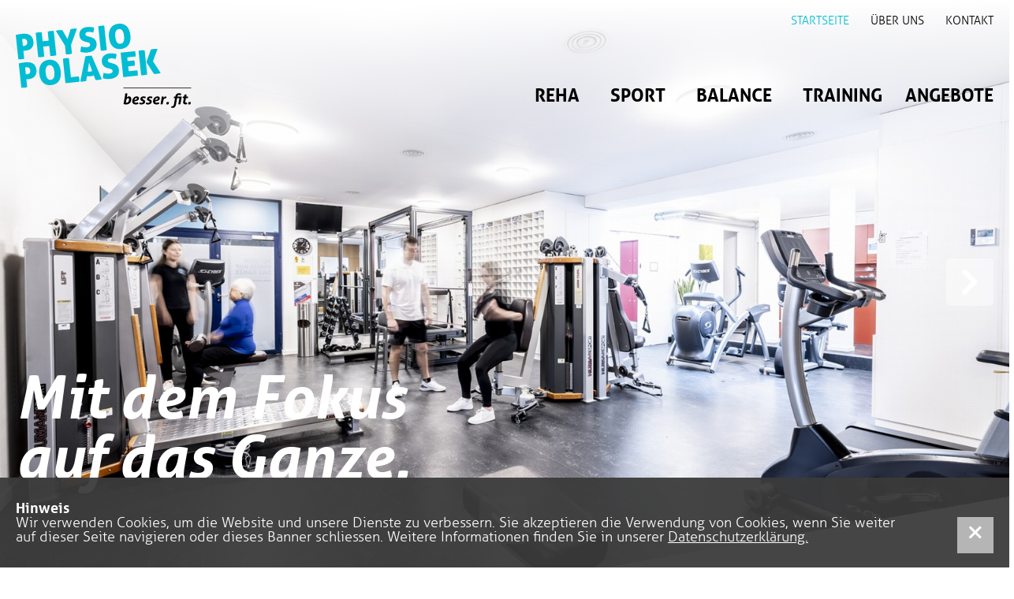

--- FILE ---
content_type: text/html
request_url: https://polasek.ch/de/Reha-Sport-Balance
body_size: 9467
content:


<!DOCTYPE html>
<html lang="de">
<head>
<meta http-equiv="Content-Type" content="text/html; charset=iso-8859-1">

<meta property="og:type" content="website" />                     
<meta property="og:url" content="https://www.polasek.ch/de/Reha-Sport-Balance" />
<meta property="og:title" content="Physiotherapie Polasek - in Binningen Basel" />
<meta property="og:site_name" content="Physio Polasek" />
<meta property="og:image" content="" />
<meta property="og:image:width" content="0" />
<meta property="og:image:height" content="0" />
<meta property="og:description" content="
Physiotherapie für 
	Reha, Sport und Balance
Willkommen bei Physio Polasek                                             
                                             " />   

<meta name="generator" content="clevercontent" />
<meta name="language" 		content="de" />
<meta name="copyright" 		content="concept media, www.conceptmedia.ch" />
<meta name="author" 		content="Physio Polasek" />
<meta name="description" 	content="Wir, das Team von Physio Polasek – allesamt
Menschen, die sich für Bewegung auch im eigenen
Leben begeistern – stehen Ihnen gern individuell
mit Rat und Tat und Kompetenz aus über 30 Jahren
Erfahrung zur Seite. Ob Reha, Sport oder mehr Balance
in Ihrem Leben – wir beraten Sie ganzheitlich,
wie Sie ihr persönliches Ziel erreichen können." />
<meta name="keywords" 		content="Physiotherapie, Rehabilitation,. Ernährungsberatung, 
Faszien-Distorsions-Modell nach Typaldos, HUMANSPORT,  
Massage, Pilates, Powerplay, SensoPro" />
<meta name="ROBOTS" 		content="ALL" />
<meta name="ROBOTS" 		content="index" />
<meta name="ROBOTS" 		content="follow" />
<meta name="revisit-after" 	content="7" />
<meta http-equiv="X-UA-Compatible" content="IE=edge" /> 
<meta name="viewport" content="width=device-width, initial-scale=1.0, maximum-scale=1.0, user-scalable=1" />

<link rel="apple-touch-icon" sizes="57x57" href="/w_resp/allgemein/favicon/apple-icon-57x57.png">
<link rel="apple-touch-icon" sizes="60x60" href="/w_resp/allgemein/favicon/apple-icon-60x60.png">
<link rel="apple-touch-icon" sizes="72x72" href="/w_resp/allgemein/favicon/apple-icon-72x72.png">
<link rel="apple-touch-icon" sizes="76x76" href="/w_resp/allgemein/favicon/apple-icon-76x76.png">
<link rel="apple-touch-icon" sizes="114x114" href="/w_resp/allgemein/favicon/apple-icon-114x114.png">
<link rel="apple-touch-icon" sizes="120x120" href="/w_resp/allgemein/favicon/apple-icon-120x120.png">
<link rel="apple-touch-icon" sizes="144x144" href="/w_resp/allgemein/favicon/apple-icon-144x144.png">
<link rel="apple-touch-icon" sizes="152x152" href="/w_resp/allgemein/favicon/apple-icon-152x152.png">
<link rel="apple-touch-icon" sizes="180x180" href="/w_resp/allgemein/favicon/apple-icon-180x180.png">
<link rel="icon" type="image/png" sizes="192x192"  href="/w_resp/allgemein/favicon/android-icon-192x192.png">
<link rel="icon" type="image/png" sizes="32x32" href="/w_resp/allgemein/favicon/favicon-32x32.png">
<link rel="icon" type="image/png" sizes="96x96" href="/w_resp/allgemein/favicon/favicon-96x96.png">
<link rel="icon" type="image/png" sizes="16x16" href="/w_resp/allgemein/favicon/favicon-16x16.png">
<meta name="msapplication-TileColor" content="#ffffff">
<meta name="msapplication-TileImage" content="/w_resp/allgemein/favicon/ms-icon-144x144.png">
<meta name="theme-color" content="#ffffff">

<TITLE>Physiotherapie Polasek - in Binningen Basel</TITLE>

<link rel="stylesheet" type="text/css" href="/w_resp/allgemein/fonts/fonts.css" />
<link rel="stylesheet" type="text/css" href="/w_resp/allgemein/script/styles_menu.css" />
<link rel="stylesheet" type="text/css" href="/w_resp/allgemein/script/styles_col1.css" />	
<link rel="stylesheet" type="text/css" href="/w_resp/allgemein/script/styles_desk.css" />
<link rel="stylesheet" type="text/css" href="/w_resp/allgemein/script/styles_tab.css" />
<link rel="stylesheet" type="text/css" href="/w_resp/allgemein/script/styles_smart.css" />
<link rel="stylesheet" type="text/css" href="/w_resp/allgemein/script/styles_formskin.css" />

<link rel="stylesheet" type="text/css" href="/w_resp/allgemein/script/burger.css" />
<link rel="stylesheet" type="text/css" href="/w_resp/allgemein/script/animate.css"/>     
<link rel="stylesheet" type="text/css" href="/w_resp/allgemein/script/slimbox2-autosize.css"/>  
<link rel="stylesheet" type="text/css" href="/w_resp/allgemein/script/owl.carousel.css" />
<link rel="stylesheet" type="text/css" href="/w_resp/allgemein/script/owl.transitions.css" />
<link rel="stylesheet" type="text/css" href="/w_resp/allgemein/script/owl.theme.css" />
    
<script type="text/javascript" src="https://code.jquery.com/jquery-2.2.0.min.js"></script>
<script type="text/javascript" src="https://code.jquery.com/ui/1.12.0-beta.1/jquery-ui.min.js"></script>
<script src="https://kit.fontawesome.com/6b097102bc.js" crossorigin="anonymous"></script>
<script src="/w_resp/allgemein/script/jquery.cookie.js" type="text/javascript"></script>
<script src="/w_resp/allgemein/script/burger.js" type="text/javascript"></script>
<script src="/w_resp/allgemein/script/owl.carousel.js" type="text/javascript"></script>
<script src="/w_resp/allgemein/script/slimbox2-autosize.js" type="text/javascript"></script>
    
    
<!-- Global site tag (gtag.js) - Google Analytics -->
<script async src="https://www.googletagmanager.com/gtag/js?id=G-Y5E91VDQRE"></script>
<script>
  window.dataLayer = window.dataLayer || [];
  function gtag(){dataLayer.push(arguments);}
  gtag('js', new Date());

  gtag('config', 'G-Y5E91VDQRE');
</script>
							   
							   
<script type="text/javascript"> 

$(window).scroll(function(){

	if($(this).scrollTop() > 100){ 
		$("#scrolltop").fadeIn(300); 
		$("#godown").fadeOut(300);
		$("#topfixed").addClass('shadow');
        $("#topfixed").addClass('betrans');
		$("#besserfit-logo").fadeIn(300);	
		$('#logo img').attr('src', '/w_resp/cgi-bin/cc/images/Layout/Logo_gerade.svg');
										 
		if ($(window).width() > 960){
			$("#logo").stop().animate({'width': 10+"%", paddingTop: "10px", paddingBottom: "30px", top: "20px"},200);								  
			$("#navitop").stop().animate({bottom: "20px"},200);								  
		} else if ($(window).width() > 700) {
			$("#logo").stop().animate({'width': 20+"%", paddingTop: "30px", paddingBottom: "25px", top: "0px"},200);
			$("#navitop").stop().animate({bottom: "40px"},200);			
		} else {
			$("#logo").stop().animate({'width': 25+"%", paddingTop: "0px", paddingBottom: "30px", top: "20px"},200);								  
			$("#navitop").stop().animate({bottom: "20px"},200);								  			
		}
										 
        

	} else { 
		$("#scrolltop").fadeOut(300);
		$("#godown").fadeIn(300);
		$("#topfixed").removeClass('shadow');
        $("#topfixed").removeClass('betrans');
		$("#besserfit-logo").fadeOut(300);	
		
		if ($("#menumobil").is(":hidden")) {
			$('#logo img').attr('src', '/w_resp/cgi-bin/cc/images/Layout/Logo_physio polasek.svg');
		} else {
			$('#logo img').attr('src', '/w_resp/cgi-bin/cc/images/Layout/Logo_negativ.svg');			
		}
		
		if ($(window).width() > 960){        
			$("#logo").stop().animate({'width': 18+"%", paddingTop: "30px", paddingBottom: "25px", top: "0px"},200);
			$("#navitop").stop().animate({bottom: "40px"},200);
		} else if ($(window).width() > 700) {
			$("#logo").stop().animate({'width': 25+"%", paddingTop: "30px", paddingBottom: "25px", top: "0px"},200);
			$("#navitop").stop().animate({bottom: "40px"},200);			
		} else {
			$("#logo").stop().animate({'width': 50+"%", paddingTop: "30px", paddingBottom: "25px", top: "0px"},200);
			$("#navitop").stop().animate({bottom: "40px"},200);			
		}
											
											
	}

});


$(window).load(function(){

$('#menumobil').css('paddingTop', $('#topfixed').outerHeight()+20);

});


$(document).ready(function(){


function calculation() {
//Menumobil
    console.log($('#topfixed').outerHeight());
	if ($(window).width() > 599){        
		var selfh = $('#hamburger'); 
		
		if (selfh.hasClass('is-open')) { 
			selfh.removeClass('is-open'); 
			selfh.addClass('is-closed'); 
			
			//$("#menumobil").slideToggle(500);
			var minHeight = $("#menumobil").css('min-height');
			$("#menumobil").css('min-height',0).slideToggle("slow", function() {
			$(this).css('min-height', 100 + "%");
			});				
			
			$("#site").fadeIn(200);
			
		}				
		
		var windowHeight = $(window).height();
		console.log("höhe1 " + windowHeight);									
		var slidernaviHeight = $('#topfixed').outerHeight();
		sliderheight = windowHeight -  slidernaviHeight;   

		$('#startslider').css('min-height', windowHeight);
		//$('.newsbox').css('top', slidernaviHeight + 100);
							 
	} else {
	
		var windowHeight = $(window).height() - 50;
		console.log("höhe2 " + windowHeight);									
		var slidernaviHeight = $('#topfixed').outerHeight();
		sliderheight = windowHeight -  slidernaviHeight;   

		$('#startslider').css('height', windowHeight);
		//$('.newsbox').css('top', slidernaviHeight + 100);	 
							 
	}
 					 
}

								 
								 
// Cookie Claimer    
$("#but_close_check").click(function() {

	console.log("button wurde geklickt");
	$.cookie('www.polasek.ch', 'on', { expires: 365, path: '/' });
	$('#claimer').addClass('animated fadeOutDown');	
	$('#claimer').fadeOut();	
});

console.log("cookie: " + $.cookie("www.polasek.ch"));
//$.cookie('hozscheckclaimer', null);                        

	if ($.cookie("www.polasek.ch") == "on"  ) {
		$('#claimer').addClass('animated fadeOutDown');	
		$('#claimer').fadeOut();	        
	}    
                                    
      
					
                                    
// Clicker
$('#scrolltop').click(function () { 
	$('body,html').animate({scrollTop:0},800); 
});

$("#goleft").click(function() {
    $("#owl-nested").trigger('owl.prev')
});

$("#goright").click(function() {
    $("#owl-nested").trigger('owl.next')
});

$("#godown").click(function() {
    $("html, body").delay(0).animate({scrollTop: $('#aktuelles').offset().top - 80 }, 1500, 'easeOutQuint');
});	
	
	
	
//Accordion-Menü aktuell
$(".accordi").accordion({
    collapsible : true,
    autoHeight: false,
    active      : false,  //":first"
    heightStyle : "content",
    navigation  : true,
}); 



$(function() {
  $('.accordi h2').click(function() {
    if ($(this).hasClass('active')) {
      $(this).removeClass('active');
    } else {
      $('.accordi h2').removeClass('active');
      $(this).addClass('active');
    }
  });
});

    
    
// Effects

$("#topfixed").removeClass('betrans');
//$("#myVideo")[0].autoplay = true;        
    
    
// Slider
$("#owl-nested").owlCarousel({
	 
		// Most important owl features
		items : 1,
		itemsCustom : false,
		itemsDesktop : [1199,4],
		itemsDesktopSmall : [980,3],
		itemsTablet: [768,2],
		itemsTabletSmall: false,
		itemsMobile : [479,1],
		singleItem : true,
		itemsScaleUp : false,
	 
		//Basic Speeds
		slideSpeed : 800,
		paginationSpeed : 800,
		rewindSpeed : 1000,
	 
		//Autoplay
		autoPlay : true,
		stopOnHover : true,
		loop: true,
	 
		// Navigation
		navigation : false,
		navigationText : ["prev","next"],
		rewindNav : true,
		scrollPerPage : false,
	 
		//Pagination
		pagination : false,
		paginationNumbers: false,
	 
		// Responsive 
		responsive: true,
		responsiveRefreshRate : 50,
		responsiveBaseWidth: window,
	 
		// CSS Styles
		//baseClass : "owl-carousel",
		//theme : "owl-theme",
	 
		//Lazy load
		lazyLoad : false,
		lazyFollow : true,
		lazyEffect : "fade",
	 
		//Auto height
		autoHeight : false,
	 
		//JSON 
		jsonPath : false, 
		jsonSuccess : false,
	 
		//Mouse Events
		dragBeforeAnimFinish : true,
		mouseDrag : true,
		touchDrag : true,
	 
		//Transitions
		transitionStyle : false,
	 
		// Other
		addClassActive : true,

    //Callbacks
    beforeUpdate : false,
    afterUpdate : false,
    beforeInit: false, 
    afterInit: callMovie, 
    beforeMove: delactive, 
    afterMove: slideparall,
    afterAction: skipperbild,
    startDragging : false,
    afterLazyLoad : false
});

function callMovie(){

    //$('#myVideo').trigger('play');                                    
    //current.find('#myVideo').get(0).pause();
    //alert("hello");
            
}
                             
                             
function delactive(){

    $('.owl-30').removeClass('active');    
    $('.owl-30').removeClass('animated fadeIn');	

    $('.owl-40').removeClass('active');    
    $('.owl-40').removeClass('animated fadeIn');	

}

function slideparall(){
//    var aktslide = this.owl.currentItem; // supersized (beginnt 1) zählt anders als der slider (begint bei 0) plus startbild
//    api.goTo(aktslide+2);
}

function skipperbild(){

    if ( this.itemsAmount > this.visibleItems.length ) {
        $('.next').show();
        $('.prev').show();

        $('.next').removeClass('disabled');
        $('.prev').removeClass('disabled');
        if ( this.currentItem == 0 ) {
            $('.prev').addClass('disabled');
        }
        if ( this.currentItem == this.maximumItem ) {
            $('.next').addClass('disabled');
        }

    } else {
        $('.next').hide();
        $('.prev').hide();
    }
}
    
    
    
    
$(window).resize(calculation);
calculation();    

    
});

    
    
    
    
</script>



</head>

<body>
<!--topbalken-->

				 
<div id="claimer" class="animated fadeInUp">
    <div class="maxli">
        <div class="but_close" id="but_close_check"></div>
        <h3>Hinweis</h3>
        <p>Wir verwenden Cookies, um die Website und unsere Dienste zu verbessern. Sie akzeptieren die Verwendung von Cookies, wenn Sie weiter auf dieser Seite navigieren oder dieses Banner schliessen. Weitere Informationen finden Sie in unserer <a href="/de/Disclaimer">Datenschutzerklärung.</a></p>
    </div>
</div>    
				 
				 
<div class="begradient"></div>
				 			 
<div id="topfixed">
    <div class="maxli">
                                                                                                  
        <div id="navitop">
            <ul><li><a href='/de/REHA' target='_self'>REHA</a>
</li><li><a href='/de/SPORT' target='_self'>SPORT</a>
</li><li><a href='/de/BALANCE' target='_self'>BALANCE</a>
</li><li><a href='/de/TRAINING' target='_self'>TRAINING</a>
</li><li><a href='/de/ANGEBOTE' target='_self'>ANGEBOTE</a>
<ul><li><a href='/de/ANGEBOTE/FDM-Ausbildung ' target='_self'>FDM Ausbildung</a>
</li><li><a href='/de/ANGEBOTE/Therapie-Angebote ' target='_self'>Therapie-Angebote</a>
</li><li><a href='/de/ANGEBOTE/Abo-Angebote ' target='_self'>Abo-Angebote</a>
</li><li><a href='/de/ANGEBOTE/Gruppen-Kurse ' target='_self'>Gruppen-Kurse</a>
</li></ul></li></ul>
        </div>

        <div id="navimeta" class="nosmart">
			<ul><li class='activeli'><a class='active' href='/de/Reha-Sport-Balance' target='_self'>Startseite</a>
</li><li><a href='/de/Über-uns' target='_self'>Über uns</a>
</li><li><a href='/de/Kontakt' target='_self'>Kontakt</a>
</li></ul>
		</div>				 
				 
		<div id="logo">
			<a href="/de/Reha-Sport-Balance"><img src="/w_resp/cgi-bin/cc/images/Layout/Logo_physio polasek.svg" border="0" /></a> 										  
									  		  										  
									  		  										  
									  		  										  
									  		  										  
									  		  										  
									  		  										  
									  		  										  
									  		  										  
									  		 
     	</div>   
            
	</div>
	
</div>

<span id="site">
    
<!--Bildbereich und Slider top -->
<div id="startslider">
    <div id="goleft" class="button prev nosmart"><i class="fas fa-chevron-left"></i></div>
    <div id="goright" class="button next nosmart"><i class="fas fa-chevron-right"></i></div>
    <div class="button bounce nosmart" id="godown"><i class="fas fa-chevron-down"></i></div>

    <div id='owl-nested' class='owl-carousel'><div class='newsitem'><div class='bildbox' style='background-image: url("/w_resp/cgi-bin/sitegalerie/full_51356143_Trainingsflaeche_physiopolasek.jpg");'></div><div class='newsbox'><div class='maxli'><div class='itemtext'>&nbsp;
                                             
                                             </div></div></div></div><div class='newsitem'><div class='bildbox' style='background-image: url("/w_resp/cgi-bin/sitegalerie/full_51798648__01A6335_Turnhalle_physiopolasek.jpg");'></div><div class='newsbox'><div class='maxli'><div class='itemtext'>&nbsp;
                                             
                                             
                                             
                                             
                                             </div></div></div></div><div class='newsitem'><div class='bildbox' style='background-image: url("/w_resp/cgi-bin/sitegalerie/full_98670595__01A6314_blauer_Raum_physiopolasek.jpg");'></div><div class='newsbox'><div class='maxli'><div class='itemtext'>&nbsp;
                                             </div></div></div></div><div class='newsitem'><div class='bildbox' style='background-image: url("/w_resp/cgi-bin/sitegalerie/full_92722719__01A6309_Sport_physiopolasek.jpg");'></div><div class='newsbox'><div class='maxli'><div class='itemtext'>&nbsp;
                                             
                                             </div></div></div></div><div class='newsitem'><div class='bildbox' style='background-image: url("/w_resp/cgi-bin/sitegalerie/full_77976626__01A6388.jpg");'></div><div class='newsbox'><div class='maxli'><div class='itemtext'>&nbsp;
                                             
                                             
                                             
                                             
                                             
                                             </div></div></div></div></div>
				 
	<div class="slogan-cont"><div class="slogan">Mit dem Fokus<br>auf das Ganze.</div></div>                                  
    <div class="clearfix"></div>

</div>
                 
<div class="clearfix"></div>

<div class="maxli"><div class="besserfitimg"><img id="besserfit-logo" src="/w_resp/allgemein/images/layout/projekt/besserfit.svg"></div></div>

<div class="clearfix"></div>

<!--artikel-->
<div id="welcome">
	<div class="maxli">
	<div class="starttext">
		
<h1>Physiotherapie für <br />
	Reha, Sport und Balance</h1>
<h2>Willkommen bei Physio Polasek</h2>                                             
                                                         
	</div>
	</div>
</div>
	
	
<!--subcontent -->
<div class='contentinlays ' id='Text'><div class='back-otheme'><div class='maxli leftspace'><div class='folgetextspalte'>
<p>Wir, das Team von Physio Polasek – allesamt Menschen, die sich für Bewegung auch im eigenen
Leben begeistern – stehen Ihnen gern individuell mit Rat und Tat und Kompetenz aus über 37 Jahren Erfahrung zur Seite. Ob Reha, Sport oder mehr Balance in Ihrem Leben – wir beraten Sie ganzheitlich, wie Sie Ihr persönliches Ziel erreichen können. Dabei beziehen wir, wenn Sie es wünschen, auch Körpergewichtsanalysen und Ernährungsberatung mit ein. </p>                                            
                                            
                                             </div><div class='folgetextspalterechts'>
<p>Unser Körper ist für Bewegung gemacht – mit optimalen Rahmenbedingungen und persönlichem Coaching ermutigen wir Sie, Bewegung und Fitness mit Freude in Ihr Leben zu integrieren. So gewinnen Sie mehr Leichtigkeit im Alltag und geniessen eine höhere Lebensqualität.
Sprechen Sie uns an, wir beraten Sie gern! Damit auch Sie bald voller Zufriedenheit sagen können: <span class="bold">«Ich bin besser.fit.»</span></p>                                            
                                            
                                             </div></div></div></div><div class='contentinlays ' id='News'><div class='back-theme-invert'><div class='maxli leftspace'><div class='folgetext100'><div id='aktuelles'><h2>Neues von Physio Polasek</h2><ul class='flexstart'><li class='flex-item'><div class='flex-distance'><h3>FDM Ausbildung</h3><p class='date'>12. Januar 2026</p></div><ul id='overview'><li><div class='imgdiv zoom-in' style='background-image: url("/w_resp/cgi-bin/newsgalerie/mid_65226382_fdm.jpg");'>
<a rel='lightbox-1054' title='' href='/w_resp/cgi-bin/newsgalerie/full_65226382_fdm.jpg'><i class='fa fa-camera' aria-hidden='true'></i></a>
</div><div class='clearfix'></div></li></ul>
<p>FDM Ausbildung 2026: Die neuen Termine stehen auf der Website. Thorsten Fischer wird wie immer die Ausbildung leiten. Er ist Heilpraktiker und Osteopath in Hannover. Er gründetet vor Jahren ein Interdisziplinäres Behandlungszentrum...</p>
<p><a href="/de/Angebote/FDM-Kurs" class="buttonrahmenws">zur Anmeldung</a></p> 										  
									  		  										  
									  		  										  
									  		  										  
									  		  										  
									  		  										  
									  		  										  
									  		  										  
									  		  										  
									  		  										  
									  		  										  
									  		  										  
									  		  										  
									  		  										  
									  		  										  
									  		  										  
									  		  										  
									  		  										  
									  		  										  
									  		  										  
									  		  										  
									  		  										  
									  		  										  
									  		 </li><li class='flex-item'><div class='flex-distance'><h3>Betreuung FC Allschwil Frauenteam </h3><p class='date'>01. August 2025</p></div><ul id='overview'><li><div class='imgdiv zoom-in' style='background-image: url("/w_resp/cgi-bin/newsgalerie/mid_4656619_IMG_9156.jpg");'>
<a rel='lightbox-1058' title='' href='/w_resp/cgi-bin/newsgalerie/full_4656619_IMG_9156.jpg'><i class='fa fa-camera' aria-hidden='true'></i></a>
</div><div class='clearfix'></div></li></ul>
<p>Seit dem&nbsp; 01.08.2025 sind&nbsp; &nbsp; im&nbsp; &nbsp;Medical&nbsp; &nbsp;Team&nbsp; &nbsp;vom FC Allschwil Frauen Team. Sie kommen zu uns in die Therapie und werden auch im Bereich Ernährung von uns betreut.&nbsp;&nbsp;</p><br />
 										  
									  		  										  
									  		  										  
									  		  										  
									  		  										  
									  		  										  
									  		  										  
									  		  										  
									  		  										  
									  		  										  
									  		  										  
									  		 </li><li class='flex-item'><div class='flex-distance'><h3>Kinesiologie in den Physio-Räumlichkeiten</h3><p class='date'>26. September 2023</p></div><ul id='overview'><li><div class='imgdiv zoom-in' style='background-image: url("/w_resp/cgi-bin/newsgalerie/mid_87818545_kinesiologie_c.jpg");'>
<a rel='lightbox-1056' title='' href='/w_resp/cgi-bin/newsgalerie/full_87818545_kinesiologie_c.jpg'><i class='fa fa-camera' aria-hidden='true'></i></a>
</div><div class='clearfix'></div></li></ul>
<p>Seit&nbsp; Juli 2023 ist Reto Küng in den Physio-Räumlichkeiten&nbsp; im 3.Stock&nbsp; und bietet dort Kinesiologie an. Mit&nbsp; kinesiologischen Techniken unterstützt Reto Küng seine Klienten beim minimieren oder beseitigen jegliche Art&nbsp; von Stress im Körper.&nbsp;&nbsp;</p>
<p><a href="http://www.kinap.ch/" target="_blank" name="KinAphys"></a></p>
<p>&nbsp;</p>
<p><a href="http://www.kinap.ch/" target="_blank" name="KinAphys" class="buttonrahmenws">zur Webseite</a></p><br />
 										  
									  		  										  
									  		  										  
									  		  										  
									  		  										  
									  		  										  
									  		  										  
									  		 </li></ul><div class='clearfix'></div></div></div></div></div></div><div class='contentinlays ' id='Angebote'><div class='back-theme'><div class='maxli leftspace'><div class='folgetext100'>
<h1>Unsere Angebote<br />
	und Kurse</h1>
<h2>«Wir entwickeln Übungsprogramme,
die spezifisch auf Ihre
Bedürfnisse angepasst sind: Mit
Therapien für bessere Beweglichkeit,
auf Ihre sportlichen Ziele
hin oder zur gesundheitlichen
Prophylaxe.»</h2>
</div></div></div></div><div class='contentinlays back5'><div class='halfp'><div class='halfpfoto' style='background-image: url("/w_resp/cgi-bin/sitegalerie/full_17841739_Kyra.jpg");'></div><div class='halfptext'><div class='halfptext-inner hpright'><span class="zitat">«Das Leben ist wunderbar, geniesse und erlebe es mit allen Sinnen.»</span>                                             
                                             
                                             
                                             
                                             
                                             
                                             
                                            
                                             
                                             
                                             
                                             
                                             
                                             
                                             
                                             
                                             
                                             
                                             
                                             
                                             
                                             
                                             
                                             
<p><span class="bold blau">Kyra Polasek</span><br />
	Kursleiterin&nbsp; &nbsp;AquaFit,&nbsp; &nbsp;Nordic&nbsp; &nbsp;Walking,&nbsp; &nbsp;Gymfit<br />
	Blackroll Trainerin<br />
	FDM Therapeutin i.A.<br />
	<span style="font-weight: bold;">Einfach sein und leben</span>- individuelle Begleitungen für mehr Freude im Leben<br />
	Deep Tissue Massagen<br />
	Reinkarnationstherapeutin</p>
<p><br />
	</p>
<p><a href="https://kyrapolasek.com/" target="_blank" style="font-weight: bold;">www.kyrapolasek.com</a><br />
	</p>                                             
                                             
                                             
                                             
                                            
                                             
                                             
                                             
                                             
                                             
                                             
                                             
                                             
                                             
                                             
                                             
                                             
                                             
                                             
                                             
                                             </div></div></div></div>
                                             
                                             
                                                 
<div class="clearfix"></div>    

				 
<!--Sitelinks-->
<div id="sitemap">
    <div class="maxli">

        <div id="smleft">
            
<p><a href="/de/Reha-Sport-Balance"><img src="/w_resp/cgi-bin/cc/images/Layout/Logo_negativ_blau.svg" border="0" /></a></p>
<p><span style="font-weight: bold;">Physio Polasek</span><br />
	Hauptstrasse 1<br />
	4102 Binningen</p> 
<p><a href="tel:+41614213133">+41 (0)61 421 31 33</a></p>
<p><a href="https://www.polasek.ch">www.polasek.ch</a><br />
	<a href="mailto:physio@polasek.ch">physio@polasek.ch</a></p>
        </div>
			
			
        <div id="smcenter"><a href="https://www.instagram.com/physio_polasek" target="_blank"><i class="fa fa-instagram" aria-hidden="true"></i></a>
		
                        
            
        </div>
			            
    <div class="clearfix"></div>
            
	</div>

<div class="clearfix"></div>
                 
</div>

	

</span>

<!--Footer-->
<div id="footer" class="">
	<div class="maxli">
		&copy; 2020 Physio Polasek&nbsp; &nbsp; &nbsp;|&nbsp; &nbsp; &nbsp;<a href="/de/Disclaimer">Disclaimer</a>&nbsp; &nbsp; &nbsp;|&nbsp; &nbsp; &nbsp;<a href="/de/Impressum">Impressum</a> 										  
									  		  										  
									  		  										  
									  		  										  
									  		  										  
									  		 
	</div>
<div class="clearfix"></div>
</div>
				 
				 
<div id="scrolltop" class="button"><i class="fas fa-chevron-up"></i></div>
	
	<div class="clearfix"></div>

<!-- Navi Mobil -->
<div id="hamburger" class="clickerham hamburglar is-closed">

    <div class="burger-icon">
      <div class="burger-container">
        <span class="burger-bun-top"></span>
        <span class="burger-filling"></span>
        <span class="burger-bun-bot"></span>
      </div>
    </div>

    <!-- svg ring containter -->
    <div class="burger-ring">
      <svg class="svg-ring">
          <path class="path" fill="none" stroke-miterlimit="10" stroke-width="4" d="M 34 2 C 16.3 2 2 16.3 2 34 s 14.3 32 32 32 s 32 -14.3 32 -32 S 51.7 2 34 2" />
      </svg>
    </div>

    <!-- the masked path that animates the fill to the ring -->
    <svg width="0" height="0">
       <mask id="mask">
        <path xmlns="http://www.w3.org/2000/svg" fill="none" stroke-miterlimit="10" stroke-width="4" d="M 34 2 c 11.6 0 21.8 6.2 27.4 15.5 c 2.9 4.8 5 16.5 -9.4 16.5 h -4" />
       </mask>
    </svg>
    
    <div class="path-burger">
      <div class="animate-path">
        <div class="path-rotation"></div>
      </div>
    </div>
  
</div>
<div id="menumobil">

<div class="clearfix"></div>
<!--<form class="suchenmob" id="txtSearch" action="/1/Suchen" method="post" name="txtSearch"><i class="fa fa-search"></i><input type="text" class="formsuchen glowmob" name="suchen" id="suchen" value="" placeholder=""  /></form>-->

    <div id="haupt">
		<ul class='st1'><li class=''><a href='/de/REHA' target='_self'>REHA</a></li>
<li class=''><a href='/de/SPORT' target='_self'>SPORT</a></li>
<li class=''><a href='/de/BALANCE' target='_self'>BALANCE</a></li>
<li class=''><a href='/de/TRAINING' target='_self'>TRAINING</a></li>
<li class=''><a href='/de/ANGEBOTE' target='_self'>ANGEBOTE</a></li>
</ul>
    </div>
		
    <div id="neben">
		<ul><li class='activeli'><a class='active' href='/de/Reha-Sport-Balance' target='_self'>Startseite</a>
</li><li><a href='/de/Über-uns' target='_self'>Über uns</a>
</li><li><a href='/de/Kontakt' target='_self'>Kontakt</a>
</li></ul>
    </div>
		
</div>
    
    
        
</body>
</html>

--- FILE ---
content_type: text/css
request_url: https://polasek.ch/w_resp/allgemein/script/styles_menu.css
body_size: 2031
content:
#further ul {
	list-style: none;
	color: #000;
	text-decoration: none;
}

#further ul.st1 li	{
	margin: 1px 0px 1px 25px;
	padding-bottom: 0px;
	border-bottom: 1px solid #000;
}

#further li a	{
	color: #000;
	text-decoration: none;
	display: inline-block;
}

#further li a:before	{
	content: "\f105";
	font-size: 15px;
    font-family: "FontAwesome";
	position:absolute;
    margin-left:-25px;
}

#further li a:hover	{
	color: rgba(0,189,212,1);
}

#further > ul > li:hover	{
	border-bottom: 1px solid rgba(0,189,212,1);
}

#further li a.active	{
	color: rgba(0,189,212,1);
}












#neben {
}

#neben > ul {
	list-style: none;
	color: #fff;
	text-decoration: none;
}

#neben > ul > li	{
	margin: 0px 0px 0px 0px;
	padding: 5px 0px 5px 0px;
	border-bottom: 1px solid #fff;
}

#neben > ul.st1 li:first-child	{
	border-top: 0px solid #fff;
	padding-top: 0px;
}

#neben > ul.st2 li	{
	padding: 5px 0px 5px 0px;
	margin: 0px 0px 0px 40px;
}

#neben > ul.st2 li:first-child	{
	padding-top: 0px;
	border-top: 0px dotted #fff;
}

#neben > ul.st3 li	{
	padding: 5px 0px 5px 0px;
	margin: 0px 0px 0px 60px;
}

#neben > ul.st3 li:first-child	{
	border-top: 0px dotted #fff;
}

#neben > ul.st4 li	{
	padding: 5px 0px 5px 0px;
	margin: 0px 0px 0px 40px;
}

#neben > ul.st4 li:first-child	{
	border-top: 0px dotted #fff;
}

#neben > ul > li > a	{
	width: 100%;
	color: #fff;
	text-decoration: none;
	display: inline-block;
}

#neben > ul > li a:hover	{
	color: #FFF;
}

#neben > ul > li:hover	{
	border-bottom: 1px solid #FFF;
}

#neben > ul > li a.active	{
	color: #000;
}

#neben > ul > li a.activedown:after	{
	content: "\f107";
	font-size: 15px;
	text-align: right;
	float: right;
	right: 0px;
    font-family: "FontAwesome";
}

#neben > ul > li a.active:after	{
	content: "\f105";
	font-size: 15px;
	text-align: right;
	float: right;
	right: 0px;
    font-family: "FontAwesome";
}












#haupt {
	margin-top: 30px;
}

#haupt a {	
	color: rgba(255,255,255,1.00);
}

#haupt ul {
	list-style: none;
	text-decoration: none;
    text-align: left !important;
}

#haupt li	{
	margin: 0px 0px 0px 0px;
	padding: 10px 20px 10px 20px;
	background-color: rgba(255,255,255,0.2);
	border-bottom: 1px solid rgba(255,255,255,1);
}

#haupt ul.st1 > li:first-child	{
	border-top: 1px solid rgba(255,255,255,0);
}

#haupt ul.st2 li	{
	padding-left: 60px;
	background-color: rgba(255,255,255,1.0);
}

#haupt .inactive	{
    display: none;
}

#haupt ul.st2 li:hover	{
	background-color: rgba(255,255,255,1.0);
}

#haupt ul.st1 > li > a	{
	width: 100%;
	text-decoration: none;
	display: inline-block;
	text-transform: uppercase;
}

#haupt ul.st2 > li > a	{
	width: 100%;
	text-decoration: none;
	display: block;
	color: rgba(0,0,0,1.0);	
}

#haupt ul li a:hover	{
	color: #FFF;
}

#haupt ul li:hover	{
	background-color: rgba(255,255,255,1.0);
}

#haupt ul li:hover > a	{
	color: rgba(0,189,212,1);
}

#haupt ul li.active	{
	background-color: rgba(255,255,255,1.0);
}

#haupt ul li.active > a, #haupt ul li.activedown > a	{
	color: rgba(0,189,212,1.0);
}

#haupt ul li.activedown {
	background-color: rgba(255,255,255,1.0);
}

#haupt ul li.activedown {
	background-color: rgba(255,255,255,1.0);
}

#haupt ul.st1 > li.activedown a:after	{
	content: "\f107";
	display:inline-block; 
	position: relative;    
	font-size: 18px;
	position: absolute;
	color: rgba(0,189,212,1.0);
	right: 30px;
    font-family: "FontAwesome";
}

#haupt ul.st1 > li.active a:after	{
	content: "\f105";
	font-size: 18px;
	display:inline-block; 
	position: absolute;
	color: rgba(0,189,212,1.0);
	right: 30px;
    font-family: "FontAwesome";
}

#haupt ul.st2 > li.active a:after	{
	content: "\f105";
	font-size: 18px;
	position: absolute;
	color: rgba(0,189,212,1.0);
	right: 30px;
    font-family: "FontAwesome";
}

#haupt ul.st2 > li.active	{
	background-color: rgba(255,255,255,0.9);
}











#pagenavileft ul {
	list-style: none;
	color: #000;
	text-decoration: none;
}

#pagenavileft ul.st1 {
}

#pagenavileft ul.st1 li	{
	margin: 0px 23px 0px 0px;
	padding-bottom: 5px;
	border-bottom: 1px solid #000;
}

#pagenavileft ul.st1 li:first-child	{
	border-top: 0px solid #000;
	padding-top: 0px;
}

#pagenavileft ul.st2 li	{
	margin: 5px 0px 5px 40px;
}

#pagenavileft ul.st2 li:first-child	{
	padding-top: 0px;
	border-top: 0px dotted #000;
}

#pagenavileft ul.st3 li	{
	margin: 5px 0px 5px 60px;
}

#pagenavileft ul.st3 li:first-child	{
	border-top: 0px dotted #000;
}

#pagenavileft ul.st4 li	{
	margin: 5px 0px 5px 40px;
}

#pagenavileft ul.st4 li:first-child	{
	border-top: 0px dotted #000;
}

#pagenavileft > ul li a	{
	width: 100%;
	color: #000;
	text-decoration: none;
	display: inline-block;
}

#pagenavileft li a:hover	{
	color: #e2001a;
}

#pagenavileft > ul li:hover	{
	border-bottom: 1px solid rgba(0,189,212,1);
}

#pagenavileft > ul li a.active	{
	color: #e2001a;
	text-decoration:none;
}

#pagenavileft li a.activedown:after	{
	content: "\f078";
	font-size: 15px;
	text-align: right;
	float: right;
	right: 0px;
    font-family: "FontAwesome";
}

#pagenavileft li a.active:after	{
	content: "\f105";
	font-size: 15px;
	text-align: right;
	float: right;
	right: 0px;
    font-family: "FontAwesome";
}

.border	{
	border-bottom: 1px solid #000;
}











#navimeta {
	position: absolute;
	display: inline-block;
    text-align: right;
	top: 10px;
    right: 20px;
    float: left;
	z-index: 100000;
	width: calc(75% - 20px);
}

#navimeta ul	{
    position: absolute;
	list-style-type: none;
	list-style: none;
	white-space: nowrap;
    text-align: right;
    right: 0px;
}

#navimeta > ul > li	{
    float:left;
    margin-right: 20px;
}

#navimeta > ul > li:last-child	{
    float:left;
    margin-right: 0px;
}

#navimeta a, #navistiftung a {
    font-size: 15px !important;
    margin-right: 0px;
    text-decoration: none;
    border: 0px solid rgba(115,181,57,1.00);
    padding: 3px 0px 3px 7px;
	text-transform: uppercase;
	color: rgba(0,0,0,1.00);
}

#navimeta a:hover, #navistiftung a:hover {
	color: rgba(0,189,212,1.00) !important;
	transition: all 0.3s ease-in-out;                
}

#navimeta a.active:hover {
	color: rgba(0,189,212,1.00);
	transition: all 0.3s ease-in-out;  
}

#navimeta a.active {
	color: rgba(0,189,212,1.00);
	transition: all 0.3s ease-in-out;  
}

#navimeta li:last-child {
    margin-right: 0px;
}





























#navitop {
    position: absolute;
    display: inline-block;
	z-index: 100000;
    float: right;
    right: 0%;
	bottom: 40px;
    padding-right: 20px;
    border: 0px dotted rgba(0,0,0,1.00);
}

#navitop a {
	display: inline-block;
	width: 100%;	
	padding: 0px 0px 0px 0px;	
	white-space: nowrap;
}

#navitop ul	{
	list-style-type: none;
	list-style: none;
	white-space: nowrap;
}

#navitop > ul > li	{
	position: relative;
	margin-right: 20px;
    float:left;
	height: 20px;		
	vertical-align: bottom;
	white-space: nowrap;
}

#navitop > ul > li:after	{
	display: inline-block;
	position: absolute;
	top: 20px;
	left: 0px;
    background: rgba(255,0,0,0.00);
	content: "";
	width: 100%;
	z-index: -1;
	height: 50px;
}

#navitop > ul > li:last-child	{
	margin-left: -10px;
	margin-right: 0px;
}

#navitop > ul > li > i	{
	margin-top: 3px;
}

#navitop > ul > li > a {
    text-decoration: none;
	text-transform: uppercase;
	font-family: 'allerbold';
    color: rgba(0,0,0,1.00);
	text-align: left;
    padding-left: 19px;
    font-weight: lighter;
	font-size: 23px;
}

#navitop > ul > li > a:hover {
    color: rgba(0,189,212,1.00);
	transition: all 0.3s ease-in-out;                
}

#navitop ul li a:hover:before {
	transition: all 0.3s ease-in-out;                
    opacity: 1.0;
}

#navitop > ul > li.activeli > a.active {
    color: rgba(0,189,212,1.00) !important;    
}


#navitop > ul > li:hover > ul {
    visibility: visible;
	transition: all 0.3s ease-in-out;
	opacity: 1;
	white-space: nowrap;
}

#navitop > ul > li > ul {
	list-style-type: none;
	list-style: none;
    display: block;
    visibility: hidden;
    position: absolute;
	z-index: 100000;
	left: 0px;
	margin-top: 20px;
    padding: 15px;
	opacity: 0;
	border-radius: 5px;
	background-color: rgba(0,189,212,0.9);
	white-space: nowrap;
}

#navitop > ul > li > ul > li:first-child {
}

#navitop > ul > li > ul > li > a {
    text-decoration: none;
	text-transform: none;
    color: rgba(255,255,255,1.00);
	margin: auto;
	text-align: left;
}

#navitop li:hover > a {
	background-color: rgba(0,189,212,0.00);    
	transition: all 0.3s ease-in-out;
}

#navitop > ul ul li:hover > a {
    color: rgba(0,0,0,1);
	transition: all 0.3s ease-in-out;
}

#navitop > ul > li > ul > li a.active {
    background-color: rgba(0,0,0,0.00);
    color: rgba(0,0,0,1);
}

#navitop > ul > li > ul > li > ul > li > a {
    text-decoration: none;
	text-transform: none;
	margin: auto;
	text-align: left;
    padding-left: 25px;
}





@media only screen and (max-width: 1100px) and (min-width: 960px) {
	
	
	
}


--- FILE ---
content_type: text/css
request_url: https://polasek.ch/w_resp/allgemein/script/styles_col1.css
body_size: 1210
content:
/* CSS Document */

h1 {
    color: rgba(0,189,212,1.00);
}

.deck  {
    background: rgba(0,189,212,1.00);
}

#bildfolge-ohne	{
    border-top: 1px solid rgba(0,189,212,1.00);
}

.back-otheme h3, .back-theme h3 {
    color: rgba(0,189,212,1.00);
}

a:link		{
	color: rgba(0,189,212,1);
	text-decoration: underline;
}
	
a:hover		{
	color: rgba(0,189,212,1);
	text-decoration: none;
}

a:active		{
	color: rgba(0,189,212,1);
	text-decoration: underline;
}

a:visited		{
	color: rgba(0,189,212,1);
	text-decoration: none;
}

.back-theme-full {
    background: rgba(0,189,212,1.00) !important;
}

.back-theme {
    background: rgba(247,247,247,1.0);
}

.back-theme .zitat, .back-otheme .zitat {
    color: rgba(0,189,212,1.00);
}

.back-theme-invert {
    background: rgba(0,189,212,1.00);
}

.back-theme-invert h1 {
	color: rgba(255,255,255,1.00);
}

.back-theme-invert h2 {
    color: rgba(247,217,25,1.00);
}

#smcenter li a {
	color: rgba(209,216,44,1) !important;
}

.pfeilcol {
    border-color: rgba(209,216,44,0.3) transparent transparent transparent;    
}

.pfeilcss {
    border-color: rgba(255,255,255,1.00) transparent transparent transparent;    
}

.button:hover > .pfeilcss {
    border-color: rgba(0,189,212,1.00) transparent transparent transparent;    
}

.buttonrahmendg, .buttonrahmenbreitdg {
    border: 3px solid rgba(0,189,212,1.00) !important;
    background: rgba(255,255,255,0.00) !important;
    color: rgba(0,189,212,1.00) !important;
}

.buttonrahmendg:after, .buttonrahmenbreitdg:after {
    border-color: rgba(0,189,212,1.00) transparent transparent transparent !important;    
}

.buttonrahmendg:hover, .buttonrahmenbreitdg:hover {
    background: rgba(0,189,212,1.00) !important;
    color: rgba(255,255,255,1.00) !important;
}

.buttonrahmendg:hover:after, .buttonrahmenbreitdg:hover:after, .zitatgross:after {
    border-color: rgba(255,255,255,1.00) transparent transparent transparent !important;    
}

.buttonrahmenws, .buttonrahmenbreitws {
    border: 3px solid rgba(255,255,255,1.00) !important;
    background: rgba(0,189,212,1.00) !important;
    color: rgba(255,255,255,1.00) !important;
}

.buttonrahmenws:hover, .buttonrahmenbreitws:hover {
    background: rgba(255,59,106,1.00) !important;
    color: rgba(255,255,255,1.00) !important;
}

.buttonrahmenws:hover:after, .buttonrahmenbreitws:hover:after, .zitatgross:after {
    border-color: rgba(255,255,255,1.00) transparent transparent transparent !important;    
}

.but_close_dark:after {
    background: rgba(209,216,44,0.60);
    color: rgba(255,255,255,1.00) !important;        
}

.but_close_dark:hover:after {
    background: rgba(209,216,44,1.00);
    color: rgba(255,255,255,1.00) !important;
}

#dcont > ul	{
	border: 3px solid rgba(0,189,212,1);
}

#dcont > ul:hover	{
	background-color:rgba(0,189,212,1);
}

#smcenter li:first-child a:hover {
    background: rgba(209,216,44,1.00);
}

.button_telefon:hover {
	background: rgba(209,216,44,1);
}

.button_fb:hover {
	background: rgba(209,216,44,1);
}

#smcenter li:first-child a.active {
	transform: rotate(-6deg);
}

.galleryitem:hover > a {
	background-color: rgba(0,189,212,0.7);
}

ul#contentboxen > li:hover > a > h3 {
	background-color: rgba(0,189,212,1.00);
}

ul#persboxen > li:hover h3 {
	color: rgba(0,189,212,1.00) !important;
}

.gallery-contents:after { 
    border-bottom-color: rgba(255,255,255,1.00); 
}

.gallery-expander { 
    background: rgba(255,255,255,1.00); 
}

ul#expander li div.imgdiv:hover:after {
    background: rgba(0,189,212,0.60);
	transition: all 0.3s ease-in-out;    
}

ul#expander li.gallery-item.active div.imgdiv:after {
    background: rgba(0,189,212,0.60);
}

.schpalten {
	column-rule-color: rgba(0,189,212,1.00);
	-webkit-column-rule-color: rgba(0,189,212,1.00);	    
}

.back-otheme .draw:hover {
    color: rgba(0,189,212,0.00) !important;
}

.back-otheme .draw:hover::before {
    border-top-color: rgba(0,189,212,0.90) !important;
    border-right-color: rgba(0,189,212,0.90) !important;
}

.back-otheme .draw:hover::after {
    border-bottom-color: rgba(0,189,212,0.90) !important;
    border-left-color: rgba(0,189,212,0.90) !important;
}

.back-otheme ul#persboxen li:hover > .draw {
    color: rgba(0,189,212,0.00) !important;
}

.back-otheme ul#persboxen li:hover > .draw:before {
    border-top-color: rgba(0,189,212,0.90) !important;
    border-right-color: rgba(0,189,212,0.90) !important;
}

.back-otheme ul#persboxen li:hover > .draw:after {
    border-bottom-color: rgba(0,189,212,0.90) !important;
    border-left-color: rgba(0,189,212,0.90) !important;
}

.spendenbox {
	border: 3px solid rgba(0,189,212,1.00);
	background: rgba(255,255,255,1.00);
	box-shadow: 10px 10px 3px -10px #ddd;    
}

div.betrag.active:after, div.betrag_wish.active:after {
	color: rgba(0,189,212,1.00);
}

.spendenbox h2:after {
	border-bottom: 3px solid rgba(0,189,212,1.00);
}

.spendenbox h3:after {
	border-bottom: 3px solid rgba(0,189,212,1.00);
}

.spendenbox h2 {
    color: rgba(209,216,44,0.90);
}

.subdrop ul a:hover, .subdrop ul li.activeli > a, .subdrop ul li a.is_actual {
    border: 3px solid rgba(0,189,212,1.00);    
}

.subdrop ul a.active {
    border: 3px solid rgba(0,189,212,1.00);
    background: rgba(0,189,212,1.00) !important;
}

.subdrop .has_sub:hover:after {
    border-color: rgba(0,189,212,1.00) transparent transparent transparent !important;       
}

.but_link {
    background-color: rgba(0,189,212,1.00);    
}

.but_link:hover {
    background-color: rgba(0,189,212,0.80);    
}

#accordion > h3 {
	color: rgba(0,189,212,1.00);
    border-bottom: 3px solid rgba(100,100,100,1.00) !important;  
}

#accordion > h3.active {
    border-bottom: 3px solid rgba(0,0,0,1.00) !important;    
}

#accordion > h3:hover {
    border-bottom: 3px solid rgba(0,0,0,1.00) !important;        
}

#accordion > h3:after {
    color: rgba(0,189,212,1.00) !important;    
}

#accordion > h3:hover:after, #accordion h3.active:hover:after, #accordion h3.active:after {
    background: rgba(0,189,212,1.00) !important; 
}


--- FILE ---
content_type: text/css
request_url: https://polasek.ch/w_resp/allgemein/script/styles_desk.css
body_size: 13357
content:
* { margin: 0px; padding: 0px; font-size: 22px; color:#000; line-height: 27px; font-family: 'aller_lightregular'; -webkit-tap-highlight-color: rgb(0, 0, 0, 0); -webkit-tap-highlight-color: transparent;  -webkit-font-smoothing: antialiased; font-smoothing: antialiased; }
* { -moz-hyphens: auto; -o-hyphens: auto; -webkit-hyphens: auto; -ms-hyphens: auto; hyphens: auto; }

::selection  { background-color: #000; color: #fff; }
::-moz-selection { background-color: #000; color: #fff; }

body { height: 100%; overflow-x: hidden;} 
html { height: 100%; -webkit-text-size-adjust: none; }

:focus, :active {
    outline: 0;
}

.weiss	{ color: #FFF;}
.white	{ color: #FFF;}
a.weiss	{ color: #FFF;}

.blau {
    color: rgba(0,189,212,1.00) !important;
}

.halfptext-inner .blau {
	color: rgba(0,0,0,1.00) !important;
}

.bold	{
	font-family: 'allerbold';
}

.nodesk {
	visibility: hidden;
}

video {
    width: 100%;
    height: 100%;
    margin: 0px;
    object-fit: cover;
    z-index: -1;
}

.video-container {
    position: relative;
    padding-bottom: 56.25%;
    padding-top: 0;
    height: 0;
    overflow: hidden;
}

.video-container iframe,
.video-container object,
.video-container embed {
    position: absolute;
    top: 0;
    left: 0;
    width: 100%;
    height: 100%;
}

.newsitem {
    height: 100%;
    width: 100%;
}

.newsbox {
    position: absolute;
    top: 25%;
    width: 100%;
    height: 100%;
    left: 0px;
    z-index: 101;
    height: auto;
    clear: inherit;
}

.bildbox {
    position: relative;
    width: 100% !important;
    height: 100vh;
    min-height: 100vh !important;
    background-size: cover;
    z-index: 100;
    background-position: center center;
    background-repeat: no-repeat;
}

html>div {
    display: none;
}

.mask {
    mask-image: url('/w_resp/allgemein/images/layout/e-mask.svg');
    -webkit-mask-image: url('/w_resp/allgemein/images/layout/e-mask.svg');
    mask-repeat: no-repeat;
    -webkit-mask-repeat: no-repeat;
    mask-size: contain;
    -webkit-mask-size: contain;
    mask-position: center, center;
    -webkit-mask-position: center, center;
    mask-type: luminance;    
    -webkit- mask-type: luminance;
}

h2	{
	font-size: 36px;
	line-height: 42px;
	-moz-hyphens: none; -o-hyphens: none; -webkit-hyphens: none; -ms-hyphens: none; hyphens: none;
	-moz-column-span: all;
	-webkit-column-span: all;
	column-span: all;
    display: inline-block;
    width: 100%;    
	font-family: 'allerbold';	
}

h1	{
	font-size: 86px;
	line-height: 89px;
    color: rgba(0,189,212,1.00)
	-moz-hyphens: none; -o-hyphens: none; -webkit-hyphens: none; -ms-hyphens: none; hyphens: none;
	-moz-column-span: all;
	-webkit-column-span: all;
	column-span: all;
    display: block;
    width: 100%; 
	font-family: 'allerbold_italic'
}

h1 + p, h2 + p, h1 + div, h2 + div, h1 + ul, h2 + ul, p + p, ul + p, p + div, p + ul, p + h3, h1 + h3, h2 + h3 {
	margin-top: 20px;
}

h1 + h2, p + h2 {
	margin-top: 40px;
}

h3	{
	font-size: 24px;
	line-height: 26px; 
    margin-bottom: 10px;
	font-family: 'allerbold';
	-moz-hyphens: none; -o-hyphens: none; -webkit-hyphens: none; -ms-hyphens: none; hyphens: none;
    display: block;
	-moz-column-span: all;
	-webkit-column-span: all;
	column-span: all;    
    width: 100%;
}

.cryptedmail:after {
  content: attr(data-name) "@" attr(data-domain) "." attr(data-tld); 
}

a {
   outline: 0;
}

.clearfix { 
   content: "."; 
   visibility: hidden; 
   display: block; 
   height: 0; 
   clear: both;
}

.hidden{
     opacity:0;
}

.visible{
     opacity:1;
}

#topfixed	{
	position: fixed;
	width: 100%;
	top: 0px;
	margin: 0px;
	padding: 0px;
	z-index: 10000;
    border: 0px solid rgba(3,96,43,1.00);
}

.betrans {
    background-color: rgba(255,255,255,1.0) !important;
	transition: all 0.6s ease-in-out;        
}

.begradient {
	position: absolute;
	top: 0px;
	width: 100%;
	z-index: 9998;
	height: 40%;
/* Permalink - use to edit and share this gradient: https://colorzilla.com/gradient-editor/#ffffff+0,ffffff+100&1.00+0,0+100 */
background: -moz-linear-gradient(top,  rgba(255,255,255,1.00) 0%, rgba(255,255,255,0) 100%); /* FF3.6-15 */
background: -webkit-linear-gradient(top,  rgba(255,255,255,1.00) 0%,rgba(255,255,255,0) 100%); /* Chrome10-25,Safari5.1-6 */
background: linear-gradient(to bottom,  rgba(255,255,255,1.00) 0%,rgba(255,255,255,0) 100%); /* W3C, IE10+, FF16+, Chrome26+, Opera12+, Safari7+ */
filter: progid:DXImageTransform.Microsoft.gradient( startColorstr='#c7ffffff', endColorstr='#00ffffff',GradientType=0 ); /* IE6-9 */
}

.but_close:after {
    position: absolute !important;
    width: 68px;
    height: 68px;
    text-align: center;
    background: rgba(255,255,255,0.60);
	content: "\00d7";
    font-size: 56px;
    line-height: 56px;
    color: rgba(255,255,255,1.00) !important;        
    right: 20px;
    top: 20px;
}

.but_close:hover:after {
    background: rgba(255,255,255,1.00);
    color: rgba(244,95,97,1.00) !important;
    transform: scale(1.05);
	transition: all 0.3s ease-in-out;
    cursor: pointer !important;
}

.but_close:hover {
    cursor: pointer !important;
}

.but_close_dark:after {
    position: absolute !important;
    width: 68px;
    height: 68px;
    text-align: center;
	content: "\00d7";
    font-size: 56px;
    line-height: 56px;
    right: 20px;
    top: 20px;
}

.but_close_dark:hover:after {
    transform: scale(1.05);
	transition: all 0.3s ease-in-out;
    cursor: pointer;
}





.but_link {
    position: relative;
    width: calc(25% - 15px);
    margin: 30px 20px 30px 0px;
    padding: 30px;
    padding-bottom: 60px;
    float: left;
    color: rgba(255,255,255,1.00);
}

.but_link:hover {
    color: rgba(255,255,255,1.00);
    transform: scale(1.05);     
	transition: all 0.3s ease-in-out;   
}

.but_link p, .but_link h3 {
    color: rgba(255,255,255,1.00);    
}

.but_link:nth-child(4n) {
    margin: 30px 0px 30px 0px;
}

.but_link i {
    color: rgba(255,255,255,1.00);
    border: 3px solid #fff;
    border-radius: 50%;
    margin-top: 20px;
    padding-top: 23px;
    height: 100px;
    width: 100px;
    text-align: center;
    vertical-align: middle !important;
    position: relative;
}

.roundbutton {
    border-radius: 50%;
    padding: 0px;
	border: 3px solid rgba(197,0,6,1.00);
    text-align: center;
	max-width: 40% !important;
	height: auto;
    vertical-align: middle !important;
}

.centerflex {
    display: flex;
    display: -webkit-flex;
    justify-content: center;
    
    
	-ms-box-orient: horizontal;
	display: -webkit-box;
	display: -moz-box;
	display: -ms-flexbox;
	display: -moz-flex;
	display: -webkit-flex;
	display: flex;
	-webkit-flex-flow: row wrap;
	flex-flow: row wrap;
    
    
    width: 100%;
    border: 0px solid #000;
}

.slogan-cont {
    position: absolute;
	bottom: 10%;
	width: 100%;
    z-index: 10000;
}

.slogan {
    position: relative;
    z-index: 10000;
	padding: 30px 0px 30px 20px;
	font-size: 76px;
	line-height: 76px;
	font-family: 'allerbold_italic';
	max-width: 1372px;
	margin: auto;
	color: rgba(255,255,255,1.00);
}

#claimer {
    position: fixed;
    z-index: 10000;
    padding: 30px 0 30px 0;
    width: 100%;
    bottom: 0px;
    background-color: rgba(244,95,97,1.00);    
}

#claimer * {
    color: rgba(255,255,255,1.00);
}

#claimer p {
    margin-right: 100px;
}

.nopadding {
    padding: 0px !important;
}

.maxli	{
	position: relative;
	max-width: 1372px;
	margin-left:auto;
	margin-right: auto;
	padding: 0px 20px 0px 20px;
	z-index: 15;
	border: 0px solid #000000;

	-ms-box-orient: horizontal;
	display: -webkit-box;
	display: -moz-box;
	display: -ms-flexbox;
	display: -moz-flex;
	display: -webkit-flex;
	display: flex;
	-webkit-flex-flow: row wrap;
	flex-flow: row wrap;
}

.leftspace {
	padding-left: 20px;
}

.maxhead	{
	position: relative;
	max-width: 1372px;
	margin-left:auto;
	margin-right: auto;
	padding: 0px 20px 0px 20px;
	z-index: 15;
	border: 0px solid #000000;

	-ms-box-orient: horizontal;
}

.shadow {
    -webkit-box-shadow: 0 5px 5px rgba(0, 0, 0, 0.1);
    -moz-box-shadow: 0 5px 5px rgba(0, 0, 0, 0.1);
    box-shadow: 0 5px 5px rgba(0, 0, 0, 0.1);
}

#logo	{
	position: relative;
	display: inline-block;
	top: 0px;
	float: left;
	padding: 30px 0px 25px 0px;
	width: 18%;
    border: 0px solid rgba(0,0,0,1.00);
}

#logo img {
	display: inline-block;
	width: 100%;
	height: auto;
}

#logo a {
	text-decoration: none;
}

.schnitzel {
    text-align: center;
    width: 100%;
    padding: 0px;
    border-bottom: 0px dotted rgba(0,0,0,0.50);
    padding-bottom: 0px;
}

.schnitzel, .schnitzel > a {
    font-size: 15px;
    line-height: 15px;
}

.schnitzel i {
    font-size: 10px !important;
}

#welcome	{
	position: relative;
	background-color: rgba(255,255,255,1.0);
    width: calc(100%);
    margin: auto auto;
	padding: 0px 0px 40px 0px;
	z-index: 19;
    border: 0px solid rgba(0,0,0,1.00);
}

.contentinlays	{
	position: relative;
    width: calc(100%);
    margin: auto auto;
    height: auto !important;
	padding: 0px 0px 0px 0px;
	z-index: 18;
    border-bottom: 0px dotted rgba(196,166,123,1.00);
}

.starttext {
    position: relative;
	width: 100%;
    margin: auto;
    padding-top: 20px;
	padding-left: 0px;
}

.folgetext100 {
	width: 100% !important;
    padding-bottom: 40px;    
}

.folgetextspalte {
	width: calc(50% - 20px);
	float: left;
    padding-right: 50px;
	margin-right: 20px;
    padding-bottom: 70px;
    border: 0px solid rgba(0,0,0,1.00);

/*	column-count: 2; 
	column-gap: 40px;
	column-rule-style:dotted; 
	column-rule-width:1px; 
	column-rule-color: #25654f;

	-webkit-column-count: 2; 
	-webkit-column-gap: 40px;
	-webkit-column-rule-style:dotted; 
	-webkit-column-rule-width:1px; 
	-webkit-column-rule-color: #25654f;	
*/
}

.folgetextspalterechts {
	width: 50%;
    border: 0px solid rgba(0,0,0,1.00);    
    padding-bottom: 70px;    
}

.starttext > ul li:before, .folgetext100 > ul li:before, .folgetextspalte > ul li:before, .folgetextspalterechts ul > li:before, ul.flexstart > li.flex-item > ul > li:before {
    position: absolute;
    content: "\00af";
    margin-right: 10px;
    padding-top: 8px;
    margin-left: -20px;
}

.starttext > ul, .folgetext100 > ul, .folgetextspalte > ul, .folgetextspalterechts > ul, ul.flexstart > li.flex-item > ul {
    padding-left: 0px;
    list-style: outside none;    
}

.starttext > ul li, .folgetext100 > ul li, .folgetextspalte > ul li, .folgetextspalterechts > ul li, ul.flexstart > li.flex-item > ul > li  {
    padding-left: 20px;
}








.schpalten {
	column-count: 2; 
	column-gap: 40px;
	column-rule-style: dotted; 
	column-rule-width: 1px; 

	-webkit-column-count: 2; 
	-webkit-column-gap: 40px;
	-webkit-column-rule-style: dotted; 
	-webkit-column-rule-width: 1px; 
}

.back-theme-invert .schpalten {
	column-rule-color: rgba(255,255,255,1.00) !important;
	-webkit-column-rule-color: rgba(255,255,255,1.00) !important;	    
}

.back-otheme {
    padding-top: 40px;
    padding-bottom: 0px;
    background: rgba(255,255,255,1.00);    
}

.back-bild {
	position: relative;
    padding-top: 0px;
    min-height:80vh !important; /* browser fill */
    height:auto;                /*content fill */
    padding-bottom: 0px;
    background-size: cover;
    background-position: center center;
}

.vertcenter {
    position: absolute;
    top: 50%;
    margin: auto auto;
    transform: translateY(-50%);
}

.leftvertcenter {
    position: relative;
    top: 50%;
    margin: auto auto;
    transform: translateY(-50%);
}

.back-theme {
    padding-top: 40px;
    padding-bottom: 0px;
}

.back-theme-invert {
    padding-top: 40px;
    padding-bottom: 0px;
    background-position: center top;
    background-repeat: no-repeat;
    background-size: cover;	
}

.back1, .back2, .back3, .back4, .back5, .back6, .back7, .back8, .back9 {
    background: rgba(0,189,212,1.00);
}

.back10 {
    background: rgba(90,140,120,1.00);
    background: -moz-linear-gradient(45deg,  rgba(90,140,120,1) 0%, rgba(251,207,149,1) 100%); /* FF3.6-15 */
    background: -webkit-linear-gradient(45deg,  rgba(90,140,120,1) 0%,rgba(251,207,149,1) 100%); /* Chrome10-25,Safari5.1-6 */
    background: linear-gradient(45deg,  rgba(90,140,120,1) 0%,rgba(251,207,149,1) 100%); /* W3C, IE10+, FF16+, Chrome26+, Opera12+, Safari7+ */
}

#aktuelles	{
	position: relative;
    background: rgba(0,189,212,1.00);
    width: calc(100%);
    margin: auto auto;
	padding: 40px 0px 40px 0px;
	z-index: 19;	
}

#aktuelles *	{
	color: rgba(255,255,255,1.00) !important;
}

#events	{
	position: relative;
    background-position: center top;
    background-repeat: no-repeat;
    background-size: cover;
    width: calc(100% - 40px);
    margin: auto auto;
	padding: 40px 0px 40px 0px;
	z-index: 19;	
}


.flexstart	{
	width: 100%;
	padding-left: 0px;
	padding-top: 30px;
	margin-top: 0px;
    display: flex;
	display: -webkit-flex;
    flex-flow: row wrap;
	-webkit-flex-flow: row wrap;
}

ul.flexstart:hover > li {
	opacity: 0.5;
	transition: all 0.3s ease-in-out;	
}

ul.flexstart li:hover {
	opacity: 1.0 !important;
	transition: all 0.3s ease-in-out;	
}

.flex-item	{
    border-top: 0px dotted rgba(255,255,255,1.00);    
	width: calc(1/3 * 100% - 40px / 3);
    display: inline-block;
	position:relative;
    margin: 0px 20px 40px 0px;
    padding: 0px 0px 100px 0px;
	float: left;
}

.flex-distance *	{
    font-size: 18px !important;
}

p.date {
    text-align: right;	
} 

.quote {
    
}

.flex-distance {
    position: relative;
    padding: 10px 0px 10px 0px;
	min-height: 120px;
}

.flexstart h3	{
    font-size: 24px !important;
	line-height: 26px;
    color: rgba(255,255,255,1.00);
    margin-bottom: 20px;
	font-family: 'allerbold';
}

.flex-item:nth-child(3n+3) {
    margin: 0px 0px 40px 0px;
}

.halfp {
    position: relative;
    width: 100%;
	min-height: 60vh;
    border: 0px solid rgba(187,182,60,1.00);
    display: flex;
	display: -webkit-flex;
    flex-flow: row wrap;
	-webkit-flex-flow: row wrap;    
}

.halfptext {
    position: relative;
    display: block;
    width: calc(50%);
    float: left;
}


.halfptext .buttonrahmenws {
    margin-top: 40px;
    z-index: +1;    
}

.halfptext-inner {
    position: relative;
    display: inline-block;
    max-width: calc(1372px / 2);
    float: left;
    z-index: +1;
    padding-bottom: 40px;
    padding-top: 40px;
}

.halfptext-inner * {
    color: rgba(255,255,255,1.00);
}

.hpleft {
    top: 40%;
    transform: translateY(-25%);
    padding-right: 30px;
    padding-left: 0px;
    width: 100%;
}

.hpright {
	padding-top: 50px;
    padding-left: 30px;
    padding-right: 20px;
    left: 0px;
}

.halfpfoto {
    position: relative;
    width: 50%;
    z-index: -1;
    float: left;
    background-repeat: no-repeat;
    background-size: cover;
    background-position: center center;    
}

.zitat {
	display: block;
    font-size: 2.5em;
    line-height: 1.0em;
    color: rgba(255,255,255,1.00);
	font-family: 'allerbold';
	transform: rotate(-6deg);	
	margin-bottom: 150px;
}

.zitat:after {
	position: absolute;
	content: "";
	height: 1px;
	background-color: #ffffff;
	width: 50%;
	margin-left: 50%;
	right: 0px;
	bottom: -50px;
	transform: rotate(6deg);		
} 

.besserfit {
    font-size: 40px;
    line-height: 43px;
    color: rgba(255,255,255,1.00);
	font-family: 'allerbold_italic';
}

.besserfitimg {
	text-align: right;
	z-index: 2;
	height: 50px;
	padding-top: 0px;
    width: 100%;
}

.besserfitimg img {
	display: none;
	max-width: 100px;
	height: auto;
}

.vertcenter .zitat + p, .vertcenter .zitatbild + p {
    color: rgba(255,255,255,1.00);
}


#contentinfo {
    padding: 30px;
}














#bgmap	{
	position: relative;
	width: 100%;
	height: 70%;
	min-height: 200px;
	background-size: cover;	
	background-position: center center;	
	background-repeat: no-repeat;	
}

#bereiche {
	position: relative;
    width: calc(100% - 40px);
    margin: auto auto;
	padding: 40px 0px 40px 0px;
	z-index: 19;	
}

#bildfolge	{
	position: relative;
    width: calc(100%);
    margin: auto auto;
    height: 50vh;
    background-size: cover !important;
    background-position: center center !important;
	z-index: 20;
    border: 0px solid rgba(77,185,82,1.00);
}

#bildfolge:after, .back-bild:after, .backbild:after {
	content: "";
	position: absolute;
	z-index: +1;
	bottom: 0px;
	right: 0px;
    background: linear-gradient(to left top, #FFFFFF 50%, transparent 50%);
    width: 40%;
    height: 90px;	
}

#bildfolge-ohne	{
	position: relative;
    width: calc(100%);
    margin: auto auto;
    height: 0px;
}

#but_bildfolge:hover, #but_bildfolge_off:hover {
    background: rgba(39,101,78,1.00) !important;    
	transition: all 0.5s;
    cursor: pointer;
}


#mappli	{
	position: relative;
	width: 100%;
    height: 60vh;
	z-index: 5000;
}

#startslider	{
	position: relative;
	width: 100%;
    min-height: 100% !important;
	z-index: 20;
    background: rgba(0,189,212,1.00);
    background-size: cover;
    background-position: top center;
    background-repeat: no-repeat;
}

#startslider:after {
	content: "";
	position: absolute;
	z-index: 21;
	bottom: 0px;
	right: 0px;
    background: linear-gradient(to left top, #FFFFFF 50%, transparent 50%);
    width: 40%;
    height: 90px;	
}

#owl-nested {
	max-width: 100%;
	margin-left:auto;
    z-index: 19;
	margin-right: auto;
	padding: 0px 0px 0px 0px;
	border: 0px solid #000000;
    margin-top: 0px;
}

.itemtext {
    margin-top: 0px;
    position: relative;
	width: 50%;
    padding: 30px;
    border-radius: 10px;
}

.nobgitem {
    visibility: hidden !important;
}

.itemtext * {
    color: rgba(255,255,255,1.00);
}

.itemtext h1 {
    color: rgba(247,217,25,1.00);
    font-size: 36px;
    line-height: 40px;
    text-transform: none;
}

.deck  {
    display: none;
    position: relative;
    width: calc(100% - 40px);
    padding: 40px 0 40px 0;
    margin: 0px auto 0px auto;
    z-index: 21;
    background-repeat: no-repeat;
    background-size: 200%;
    background-position: center center;
}

.words {
    position: absolute;
    display: inline-block;
    bottom: 0%;
    right: 30px;
    z-index: 25;
    border: 0px solid rgba(203,94,96,1.00);
    font-size: 10vw;
    line-height: 12vw;
    alignment-baseline: bottom;
    color: rgba(255,255,255,0.50);
    white-space: nowrap; 
    overflow:hidden;    
}

#contentmap	{
	width: 100%;
    min-height:100% !important; /* browser fill */
    height:auto;                /*content fill */
	z-index: 10;
	margin-bottom: 100px;
	text-align:left;
}

#content	{
	width: 100%;
    min-height:100% !important; /* browser fill */
    height:auto;                /*content fill */
	z-index: 20;
	text-align:center;
}

#notab	{
	position: relative;
	width: 100%;
	min-height: 100%;
	height: auto !important;
	background-color: rgba(255, 255, 255, 0.97);
	z-index: 18;
	color: #FFF;
	padding: 30px 0px 0px 0px;
	margin-bottom: 0px;
	display: none;
}

#site {
	display: block;
}

#sitemap	{
	padding: 40px 0px 40px 0px;
	z-index: 20;
	bottom: 0px;
    background: rgba(0,0,0,0.80);
    width: calc(100%);
    margin: auto auto;
    background-repeat: no-repeat;
    background-size: 300% !important;
    background-position: center center !important;
	transition: all 0.6s ease-in-out;    
	z-index: 19;	
}

#smleft	{
	position:relative;
	width: calc(100% / 4 - 20px);
    margin-right: 20px;
	float: left;
	padding: 0px 0px 0px 0px;
	z-index: 21;
}

#smleft * {
    color: rgba(255,255,255,1.00);
    font-size: 18px;
    line-height: 25px;
}

#smleft p {
}

#smleft a {
    color: rgba(255,255,255,1.00);
    text-decoration: underline;
}

#smleft a:hover {
	color: rgba(255,255,255,1);
    text-decoration: none;
}

#smleft img {
    max-width: 70%;
    min-width: 220px;    
    height: auto;
}

#smcenter	{
	position:relative;
	width: 75%;
	margin-left: auto;
	float: left;
	margin-right: auto;	
	padding: 0px 0px 0px 0px;
	height: auto !important;
    display: flex;
	display: -webkit-flex;
    flex-flow: row wrap;
	-webkit-flex-flow: row wrap;
	z-index: 21;
}

#smcenter ul#trenner {
    padding-top: 20px;
    border-top: 1px solid rgba(255,255,255,1.00);
}

#smcenter ul.verband li:first-child {
	color:#fff; 
    font-size: 18px;
	border: 0px solid rgba(255,255,255,1.00) !important;
	padding-bottom: 5px;
	margin-bottom: 5px;
}

#smcenter ul.verband li a {
	color:#fff !important; 
 }

#smcenter ul.verband li img {
	max-width: 90%;
	height: auto;
}

#smcenter ul {
	float:left;
	width: calc(1/3 * 100% - 15px);
	list-style: none;
	margin: 0px 20px 30px 0px;
}

#smcenter ul:hover {
    transform: scale(1.05); 
	transition: all 0.3s ease-in-out;        
}

#smcenter ul:nth-child(3n + 3) {
	float:left;
	width: calc(1/3 * 100% - 15px);
	list-style: none;
	margin: 0px 0px 30px 0px;
}

#smcenter li {
	padding-left: 0px;
	border-bottom: 1px dotted rgba(255,255,255,0.50);
	padding-bottom: 0px;    
}

#smcenter li:last-child {
	padding-left: 0px;
	border-bottom: 0px dotted rgba(255,255,255,0.50);
	padding-bottom: 0px;    
}

#smcenter li.indent {
	padding-left: 15px;
}

#smcenter ul li:first-child {
	text-align: left;
	color:#fff;
    margin-bottom: 10px;
    border-bottom: 0px;
}

#smcenter ul li:first-child i {
	color:#fff;
    font-size: 18px;
}

#smcenter li:first-child a {
    display: block;
	color: rgba(255,255,255,1) !important;    
	text-decoration: none;
	border-bottom: 0px solid #fff;
    padding: 10px 0px 10px 0px;    
	font-family: 'allerbold';
}

#smcenter li:first-child a:after {
	content: "";
	position: absolute;
	bottom: -5px;
	background: rgba(255,255,255,1) !important;    
	text-decoration:none;
	height: 1px;
	width: 100%;
}

#smcenter li:first-child a:hover {
	color: rgba(255,255,255,1) !important;    
	text-decoration:none;
	border-bottom: 1px solid #fff;
	transition: all 0.3s ease-in-out;    
}

#smcenter li:first-child a.active {
	color: rgba(255,255,255,1) !important;    
	text-decoration:none;
	border: 0px solid #fff;
}

#smcenter li a {
	display: block; 
	padding-left: 0px;
	text-decoration:none;	
	font-size: 18px;
}

#smcenter li a:hover{
	color: rgba(255,255,255,1) !important;
}

#smcenter li a.active{
	color: rgba(255,255,255,1) !important;
}

#smcenter a i {
	position: absolute;
	right: 0px;
	color: rgba(255,255,255,1.00) !important;
}

#smcenter i {
	font-size: 34px;
}

#smcenter a:hover i {
	color: rgba(255,255,255,0.50) !important;
}


#footer	{
	position: relative;
	width: 100%;
	padding: 20px 0px 20px 0px;
	z-index: 19;
    color: rgba(255,255,255,1.00);
}

#footer a:hover {
    text-decoration: none;
}

#socialmedia	{
	position: relative;
	width: 100%;
	padding: 20px 0px 20px 0px;
	z-index: 18;
	clear:both;
	background-color: rgba(230,230,230,1);
}

#smicons {
	text-align: center;
	width: 100%;
}

#smicons i {
	font-size: 20px;
	color: rgba(102,102,102,0.8);
	padding: 0px 10px 0px 10px;
}

#smicons i:hover {
	color: rgba(102,102,102,1);
}

#dcont h3 {
    margin-bottom: 20px;
}

#dcont h3:before{
	content: "\f019";
	padding-left: 0px;
	margin-bottom: 20px;
	font-family: FontAwesome;
	padding-right: 10px;
}

#dcont	{
	padding-top: 10px;
	padding-bottom: 10px;
	position: relative;
	-moz-column-span: all;
	-webkit-column-span: all;
	column-span: all;
	width: 100%;

    display: flex;
	display: -webkit-flex;
    flex-flow: row wrap;
	-webkit-flex-flow: row wrap;
}

#dcont > ul > li	{
	list-style: none;
	display: inline;
}

#dcont > ul > li:before {
    content: '';
}


#dcont > ul > li:after	{
	content: '';
	padding-right: 20px;
}

#dcont > ul > li:last-child:after	{
	content: '';
	padding-right: 5px;
}


#dcont > ul	{
	width: 100%;
	display: block;
    margin-left: 0px !important;
	padding: 5px 0px 0px 10px;
	-webkit-border-radius: 0px;
	-moz-border-radius: 0px;
	border-radius: 0px;
	margin-bottom: 5px;
}

#dcont > ul:hover	{
	transition: all 0.3s ease-in-out;
}

#dcont > ul > li:first-child	{
	width: 7%;
}

#dcont > ul > li:nth-child(2)	{
	width: 68%;
    white-space: nowrap;    
    overflow: hidden;
}

#dcont > ul > li:last-child	{
	width: 25%;
	text-align: right;
}

#dcont > ul:hover > li, #dcont ul:hover > li > a, #dcont ul:hover > li > i 	{
	color: #fff;
	text-decoration: none;
}

#dcont ul li a {
    display: inline-block;
    width: 100%;
    text-decoration: none;
}

#dcont > ul > li	{
	display: inline-block;
	float: left;
	margin-left: 0px;
	vertical-align: middle;
	padding-left: 0px !important;    
}

#dcont > ul > li:last-child	{
	float: right;
}

.downloadlinie	{
	border-bottom: 1px solid rgba(179,18,24,1);
}



























.buttonrahmenws {
    position: relative;
    display: inline-block;
    border-radius: 5px;
    padding: 15px 45px 15px 15px;
    border: 1px solid rgba(255,255,255,1.00) !important;
    color: rgba(255,255,255,1.00) !important;
    background: rgba(0,189,212,1.00);
    text-decoration: none !important;
	-moz-hyphens: none; -o-hyphens: none; -webkit-hyphens: none; -ms-hyphens: none; hyphens: none;    
}

.buttonrahmenbreitws {
    position: relative;
    display: inline-block;
	width: 100%;
    border-radius: 5px;
    padding: 15px 15px 15px 15px;
    border: 1px solid rgba(255,255,255,1.00) !important;
    color: rgba(255,255,255,1.00) !important;
    background: rgba(0,189,212,1.00);
    text-decoration: none !important;
	-moz-hyphens: none; -o-hyphens: none; -webkit-hyphens: none; -ms-hyphens: none; hyphens: none;    
}

.buttonrahmenws:hover, .buttonrahmenbreitws:hover {
    text-decoration: none;
	transition: all 0.3s ease-in-out;
    background: rgba(255,59,106,1.00);	
    cursor: pointer;
}

.buttonrahmenws:after, .buttonrahmenbreitws:after, .buttonrahmenws:hover:after, .buttonrahmenbreitws:hover:after {
    position: absolute;
    top: calc(28%);
    right: 20px;
    color: rgba(255,255,255,1.00);
    font-size: 26px;
    display: inline-block;
    content: "\f105";
    font-family: FontAwesome;	
	transition: all 0.3s ease-in-out;    
}















.buttonrahmendg {
    position: relative;
    display: inline-block;
	border-radius: 10px;
    padding: 5px 55px 5px 15px;
    background-position: center bottom;
    text-decoration: none !important;
	-moz-hyphens: none; -o-hyphens: none; -webkit-hyphens: none; -ms-hyphens: none; hyphens: none;    
}

.buttonrahmenbreitdg {
    position: relative;
    display: inline-block;
	border-radius: 10px;
    padding: 5px 55px 5px 15px;
    width: 100% !important;
    text-decoration: none !important;    
	-moz-hyphens: none; -o-hyphens: none; -webkit-hyphens: none; -ms-hyphens: none; hyphens: none;    
}


.buttonrahmendg:after, .buttonrahmenbreitdg:after {
    position: absolute;
    content: "";
    display: inline-block;
    top: calc(50% - 6px);
    right: 10px;
    -webkit-transform:rotate(360deg);
    border-style: solid;
    border-width: 13px 7.5px 0 7.5px;
    transform: rotate(-90deg);    
}

.buttonrahmendg:hover, .buttonrahmenbreitdg:hover {
    text-decoration: none;
	transition: all 0.3s ease-in-out;
    cursor: pointer;
}

.buttonrahmendg:after, .buttonrahmenbreitdg:after {
	content: "ff";
	position: absolute;
	right: 10px;
	top: 10px;
	transition: all 0.3s ease-in-out;    
}

.buttonrahmendg:hover:after, .buttonrahmenbreitdg:hover:after {
	transition: all 0.3s ease-in-out;    
}












.accordi, .accordiev, .accordiangebot {
    width: 100% !important;
	padding-top: 0px;
}

.accordi h2, .accordiev h2, .accordiangebot h2 {
    position: relative;
    width: 100% !important;
    text-align: left;
    color: rgba(0,189,212,1.00) !important;
    display: inline-block;
    margin-bottom: 20px !important;
}

.spenden {
    padding-left: 75px !important;
}

.spenden:before {
    content: "";
    position: absolute;
    margin-left: -65px;
    width: 50px;
    height: 30px;
    border-right: 1px solid rgba(255,255,255,1.00);
	display: inline-block;
    background: url('/w_resp/allgemein/images/layout/schleife_small_weiss.svg');
    background-position: center top;
    background-size: contain;
    background-repeat: no-repeat;
}

.button_telefon {
	display: inline-block;
    padding: 10px 20px 10px 20px;
	text-align: center;
	cursor: pointer;
    border: 3px solid rgba(255,255,255,1.00);
    margin: 10px 0px 20px 0px;
}

.button_telefon:hover {
    color: rgba(255,255,255,1.00);
	transition: all 0.3s ease-in-out;    
}

.button_fb > i {
	display: block;
	float: left;
	color: rgba(255,255,255,1.00) !important;
	width: 25px;
	padding-left: 20px;
	padding-right: 40px;
	margin-right: 15px;
	border-right: 1px solid #FFF;
}

.button_fb:hover {
	transition: all 0.3s ease-in-out;
}

.button_fb:hover > i {
	color: #fff;
}

.button_fb {
	display: inline-block;
	width:100%;
    font-size: 24px;
	cursor:pointer;
    border: 3px solid rgba(255,255,255,1.00) !important;
	padding: 10px;
	color: rgba(255,255,255,1.00) !important;
	margin-bottom: 13px;
}

.button {
	display: inline-block;
	width:60px;
	height:60px;
	border-radius: 5px;
	text-align: center;
	cursor: pointer;
	background: rgba(255,255,255,0.45)
}

.button:hover {
	background: rgba(255,255,255,1.00)
}

.button:hover i {
	color: rgba(0,189,212,1.00);    
	transition: all 0.3s ease-in-out;
}

.button > i {
    font-size: 38px;
    padding-top: 11px;
	color: rgba(255,255,255,1.00);
}

#goleft.disabled:hover > .pfeilcss, #goright.disabled:hover > .pfeilcss {
    border-color: rgba(255,255,255,0.50) transparent transparent transparent !important;    
}

.pfeilcss {
    position: absolute;
    display: block;
    top: calc(50% - 13px);
    left: calc(50% - 15px);
    margin: auto auto;
    width: 0px;
    height: 0px;
    -webkit-transform:rotate(360deg);
    border-style: solid;
    border-width: 26.0px 15px 0 15px;
}

.pfeilcss-dark {
    position: relative;
    display: block;
    left: 0px;
    margin: 40px auto 0px auto;
    width: 0px;
    height: 0px;
    -webkit-transform:rotate(360deg);
    border-style: solid;
    border-width: 26.0px 15px 0 15px;
}

.disabled	{
	cursor: auto;
	display: none !important;
}

#goleft.disabled:hover, #goright.disabled:hover {
	display: none !important;
}

#goleft.disabled:hover > i, #goright.disabled:hover > i, #goleft.disabled > i, #goright.disabled > i {
	display: none !important;
}

#godown	{
	position: absolute;
	left:50%;
	bottom: 10px;
	margin-left: -32px;
	margin-bottom: 20px;
	z-index: 500;
}




.csfade {
	-moz-animation: csfade 1s 1;
	-webkit-animation: csfade 1s 1;
	animation: csfade 1s 1;    
}

@-moz-keyframes csfade {
  0% {
    opacity: 0.3;
  }
  50% {
    opacity: 0.7;
    }
  100% {
    opacity: 1.0;
  }
}

@-webkit-keyframes csfade {
  0% {
    opacity: 0.3;
  }
  50% {
    opacity: 0.7;
    }
  100% {
    opacity: 1.03;
  }
}

@keyframes csfade {
  0% {
    opacity: 0.3;
  }
  50% {
    opacity: 0.7;
    }
  100% {
    opacity: 1.0;
  }
}







.bounce {
	-moz-animation: bounce 3s infinite;
	-webkit-animation: bounce 3s infinite;
	animation: bounce 3s infinite;
}

@-moz-keyframes bounce {
  0%, 20%, 50%, 80%, 100% {
    -moz-transform: translateY(0);
    transform: translateY(0);
  }
  40% {
    -moz-transform: translateY(-30px);
    transform: translateY(-30px);
  }
  60% {
    -moz-transform: translateY(-15px);
    transform: translateY(-15px);
  }
}
@-webkit-keyframes bounce {
  0%, 20%, 50%, 80%, 100% {
    -webkit-transform: translateY(0);
    transform: translateY(0);
  }
  40% {
    -webkit-transform: translateY(-30px);
    transform: translateY(-30px);
  }
  60% {
    -webkit-transform: translateY(-15px);
    transform: translateY(-15px);
  }
}
@keyframes bounce {
  0%, 20%, 50%, 80%, 100% {
    -moz-transform: translateY(0);
    -ms-transform: translateY(0);
    -webkit-transform: translateY(0);
    transform: translateY(0);
  }
  40% {
    -moz-transform: translateY(-30px);
    -ms-transform: translateY(-30px);
    -webkit-transform: translateY(-30px);
    transform: translateY(-30px);
  }
  60% {
    -moz-transform: translateY(-15px);
    -ms-transform: translateY(-15px);
    -webkit-transform: translateY(-15px);
    transform: translateY(-15px);
  }
}

#scrolltop	{
	position:fixed !important;
	bottom:40px;
	right:20px;
	display: none;
	z-index: 500;
	opacity: 0.8;	
}

#goright	{
	position:absolute;
	right: 20px;
	top: calc(50% - 32px);
	z-index: 5000;
}

#goleft	{
	position:absolute;
	left: 20px;
	top: calc(50% - 32px);
	z-index: 5000;
}

#menumobil	 {
	display: none;
	background: rgba(0,189,212,1);
	position: absolute;
	width: 100%;
	top: 0px;
	z-index: 9999;    
    padding-right: 20px !important;
    padding-bottom: 60px !important;
    padding-left: 20px !important;
}

#hamburger	{
	display: none;
}

.gallery-expander {
    margin-left: 20px;
}

#gallery 	{
    margin-top: 0px;
	width: 100%;
}

#gallery h3:before{
	content: "\f302";
	padding-left: 0px;
	margin-bottom: 20px;
	font-family: FontAwesome;
	padding-right: 10px;
}

#galleryitems 	{
	width: 100%;
    display: flex;
	display: -webkit-flex;
    flex-flow: row wrap;
	-webkit-flex-flow: row wrap;
}

.galleryitem 	{
	width: calc(1/3 * 100% - 40px / 3);
	float: left;
	margin-right: 20px;
    height: 150px;
	margin-bottom: 20px !important;
    background-position: center center !important;
    background-repeat: no-repeat !important; 
    background-size: cover !important;  
}

.galleryitem:nth-child(3n)	{
	width: calc(33.3% - 13.333px);
	margin-right: 0px;
}

.galleryitem > a {
	display: block !important;
	height: 100%;
    margin: auto auto;
	width: 100%;
	background-repeat: no-repeat;
	background-position: center center;
}

.galleryitem > a:hover:after {
    position: absolute;
    top: 50%;
    margin-left: -18px;
    margin-top: -18px;
    left: 50%;
    color: rgba(255,255,255,1.00);
    font-size: 36px;
    display: inline-block;
    content: "\f00e";
    font-family: FontAwesome;
}

.galleryitem:hover > a {
	display: block;
	height: 100%;
	width: 100%;
	transition: all 0.3s ease-in-out;
}

.galleryitem:hover {
	transform: scale(1.05, 1.05);
	transition: all 0.3s ease-in-out;
}









ul#overview {
	width: 100% !important;
	list-style: none !important;
	margin: 0px 0px 0px 0px;
    display: flex;
	display: -webkit-flex;
    flex-flow: row wrap;
	-webkit-flex-flow: row wrap;
    border: 0px solid rgba(217,217,217,1.00);
}

ul#overview * {
    color: rgba(255,255,255,1.00) !important;
}

ul#overview > li {
    position: relative;
	list-style: none !important;
	float:left;
	width: calc(100%);
	margin: 0px 0px 20px 0px;
	padding-left: 0px;
}

ul#overview > li:before {
    position: absolute;
    content: "";
    margin-right: 0px;
    padding-top: 0px;
    margin-left: 0px;
}

ul#overview > li:hover h3 {
	color: rgba(255,4,98,1.00) !important;    
}

ul#overview > li:nth-child(4n) {
	margin: 0px 0px 50px 0px;
	width: calc(25%);
}

ul#overview > li > div.imgdiv-holder {
}

ul#overview > li > div.imgdiv {
	position: relative;
	display: block;
	top: 0px;
    padding-top: 60%;
	margin-top: 20px;
	width: 100%;
	height: 100%;
    background-size: cover;
    background-position: center center;
    background-repeat: no-repeat;
    border-radius: 5px;
}

.zoom-in {
  &::after {
    content: "";
    position: absolute;
    top: 0;
    right: 0;
    bottom: 0;
    left: 0;
    background: inherit;
    background-size: cover;
    transform-origin: center;
    transition: transform .4s ease-in-out;
  }
}

.zoom-in {
  &:focus,
  &:hover {
    &::after {
      transform: scale(1.05);
    }
  }
}



ul#overview > li > div.imgdiv:before {
	position: absolute;
	content: "";
	height: 1px;
	background-color: #FFFFFF;
	width: 50%;
	margin-left: 50%;
	right: 0px;
	top: -20px;
} 

ul#overview > li > div.imgdiv a {
	display: none;
}

ul#overview > li > div.imgdiv a:first-child {
	display: block;
	width: 100%;
	height: 100%;
}

ul#overview > li > div.imgdiv a i {
	position: absolute;
	right: 10px;
	bottom: 10px;
	color: rgba(255,255,255,1);
	font-size: 28px;
}

ul#overview > li > div.imgdiv a:hover > i {
	color: rgba(255,237,0,1);
}


ul#overview > li > div.selfheight {
	position: relative;
	margin-bottom: 20px;
	text-decoration: none;
	border-top: 0px solid rgba(0,144,215,1);
	padding-top: 10px;
}

ul#overview > li:hover > div.selfheight {
	border-top: 0px solid rgba(0,144,215,1);
}

ul#overview > li:hover > div.selfheight h3.titow {
	color:rgba(0,144,215,1.00);
}






#bereichbuttonscont {
    bottom: 30px;
	width: 100%;
    z-index: 100;
}

.bereichbuttext {
	margin-top: 30px;
	position: relative;
	padding-bottom: 100px;
}

ul#bereichbuttons {
	width: 100% !important;
	list-style: none;
    display: flex;
	display: -webkit-flex;
	margin: 0px 0px 0px 0px;
	padding: 0px 0px 0px 0px;
    flex-flow: row wrap;
	-webkit-flex-flow: row wrap;
}

#bereichbuttons h3 {
    width: 100%;
    color: rgba(247,217,25,1.00);
}

ul#bereichbuttons:hover li {
	transition: all 0.3s ease-in-out;	
	opacity: 0.5;
}

ul#bereichbuttons li:hover {
	opacity: 1.0;
	transition: all 0.3s ease-in-out;	
}

ul#bereichbuttons li:hover > h2, ul.flexstart li:hover h3  {
	transform: rotate(-6deg);	
	transition: all 0.3s ease-in-out;	
}

ul#bereichbuttons li:hover > .imgdiv, ul.flexstart li:hover > ul#overview li .imgdiv {
	transform: scale(1.05);
	transition: all 0.3s ease-in-out;
}

ul#bereichbuttons > li {
    display: block;
    position: relative;
	list-style: none;
	text-align: left;
	color: rgba(0,0,0,1.00);
	float:left;
	padding-bottom: 100px;
	width: calc(1/3 * 100% - 40px/3);
	margin: 0px 20px 20px 0px;
}

ul#bereichbuttons > li:nth-child(3n) {
	margin: 0px 0px 20px 0px;
}

ul#bereichbuttons > li > div.imgdiv {
	position: relative;
	display: block;
	width: calc(100%);
    left: 0px;
    border-radius: 5px;	
    padding-top: 80%;
	margin-bottom: 30px;
	text-decoration: none;
    background-size: auto 110%;
    background-position: center center;
    background-repeat: no-repeat;
}

#bereichbuttons > li > div.imgdiv:before {
	position: absolute;
	content: "";
	height: 1px;
	background-color: #000000;
	width: 50%;
	margin-left: 50%;
	right: 0px;
	top: -20px;
} 


ul#bereichbuttons > li > div.imgdiv a i {
	position: absolute;
	right: 10px;
	bottom: 10px;
	color: rgba(255,255,255,1);
	font-size: 28px;
}

ul#bereichbuttons > li > div.imgdiv a:hover > i {
	color: rgba(255,255,255,1);
}


.absbot {
    display: inline-block;
    position: absolute;
    bottom: 20px;
    margin-top: 20px;
    margin: auto auto;
    width: calc(100%);
    text-align: left;
}















.contents {
    width: 100%;
    padding: 0px;
    min-height: 40vh;
}

.rightcontentsimage {
    position: absolute;
    width: calc(50% - 10px);
    left: calc(50% + 10px);
    padding-top: 40px;
    padding-right: 40px;
    padding-bottom: 40px;
    float: left;
    background-size: cover;
    background-position: center center;
    height: 100% !important;
}

.leftcontents {
    width: calc(50%);
    padding-top: 40px;
    padding-left: 40px;
    padding-right: 40px;
    padding-bottom: 40px;
    float: left;
    
}

.leftcontents .zitat {
	color: rgba(0,189,212,1.00);
	padding-top: 100px;
}

.leftcontents .zitat:after {
	position: absolute;
	content: "";
	height: 1px;
	background-color: #000000;
	width: 50%;
	margin-left: 50%;
	right: 0px;
	bottom: -50px;
	transform: rotate(6deg);		
} 

.rightcontents {
    width: calc(50%);
    padding-top: 40px;
    padding-right: 40px;
    padding-bottom: 40px;
    float: left;
}

.leftcontents *, .rightcontents *, rightcontentsimage * {
}

.angebot-zeit {
	font-size: 12px;
}

.angebot-flex {
	width: 100%;
	padding-top: 30px 0px 30px 0px;
	margin-top: 0px;
    display: flex;
	display: -webkit-flex;
    flex-flow: row wrap;
	-webkit-flex-flow: row wrap;
	margin-bottom: 30px;
}

.angebot-right {
	padding: 10px 0px 10px 0px;
	width: 30%;
	text-align: right;
	border-bottom: 1px solid rgba(152,152,152,1.00);
}

.angebot-left {
	padding: 10px 0px 10px 0px;
	width: 70%;
	border-bottom: 1px solid rgba(152,152,152,1.00);
}

ul#expander {
	width: 100% !important;
	list-style: none;
	margin: 40px 0px 40px 0px;
    display: flex;
	display: -webkit-flex;
    flex-flow: row wrap;
	-webkit-flex-flow: row wrap;
}

ul#expander > li > div > h3 {
	max-width: 100%;
	display: inline-block;
	text-overflow: ellipsis;
	overflow: hidden;
	white-space: nowrap;
	color: rgba(255,255,255,1.00);
}

ul#expander > li {
	list-style: none;
	float:left;
    height: auto;
	width: calc(25% - 60px/4);
	margin: 0px 20px 0px 0px;
    border: 0px solid rgba(100,100,100,1.00); 
    padding-left: 0px !important;
}

ul#expander > li:nth-child(4n) {
	margin: 0px 0px 0px 0px;
}

ul#expander > li:hover div.imgdiv {
	transform: scale(1.0, 1.0);	
	transition: all 0.3s ease-in-out;    
}

ul#expanderrrrrrrrrrrrrrrrrrrrr:hover li {
	opacity: 0.3;
}

ul#expander li.gallery-item:hover {
	transition: all 0.3s ease-in-out;    	
	opacity: 1.0;
}

ul#expander div.imgdiv {
	position: relative;
	width: 100%;
	height: 200px;
    padding: 0px;
    margin: 0px;
	margin-bottom: 0px;
	text-decoration: none;
	opacity: 1;
	background-size: cover;
	background-position: center center;	
	background-repeat: no-repeat;
    padding-left: 0px;
}

ul#expander li.gallery-item div.imgdiv:after {
    position: absolute !important;
	padding-top: 7px;
    font-size: 56px;
    line-height: 56px;
    text-align: center;
    width: 68px;
	border-radius: 5px;
    height: 68px;
    background: rgba(255,59,106,0.60);
	content: "+";
    color: rgba(255,255,255,1.00) !important;    
    right: 10px;
    top: 10px;
}

ul#expander li.gallery-item div.imgdiv:hover:after {
    background: rgba(255,59,106,1.00);
	transform: rotate(180deg);
	transition: all 0.3s ease-in-out;    		
}

#expander li:before {
    content: '';
}

ul#expander li.gallery-item.active div.imgdiv {
    outline: 10px solid rgba(255,255,255,1.00) !important; 
}

ul#expander li.gallery-item.active div.imgdiv:after {
    position: absolute !important;
	padding-top: 7px !important;
    font-size: 56px;
    line-height: 56px;
    text-align: center;
    width: 68px;
	border-radius: 5px;	
    height: 68px;
	content: "\00d7";
    color: rgba(255,255,255,1.00) !important;    
    right: 10px;
    top: 10px;
}

ul#expander > li div.imgdiv a {
	display: none;
}

ul#expander > li div.imgdiv a:first-child {
	display: block;
	width: 100%;
	height: 100%;
}

ul#expander > li div.imgdiv a i {
	position: absolute;
	right: 10px;
	bottom: 10px;
	color: rgba(255,255,255,1);
	font-size: 28px;
}

ul#expander div.imgdiv:hover {
	cursor: pointer;
	transition: all 0.3s ease-in-out;	
}

ul#expander > li div.selfheight {
	position: relative;
	margin-bottom: 20px;
	text-decoration: none;
	border-top: 0px solid rgba(0,60,110,1);
	padding-top: 10px;
}


































ul#contentboxen {
	width: 100% !important;
	list-style: none;
    display: flex;
	display: -webkit-flex;
	margin: 0px 0px 0px 0px;
	padding: 0px 0px 0px 0px;
    flex-flow: row wrap;
	-webkit-flex-flow: row wrap;
}

ul#contentboxen > li {
    position: relative;
	list-style: none;
    display: inline-block;
	text-align: center;
	float:left;
	border-radius: 5px;
	height: 264px;
	width: calc(25% - 60px/4);
	margin: 0px 20px 40px 0px;
	border: 0px solid #ccc;
	background-size: cover;
	background-position: center center;	
	background-repeat: no-repeat;
    padding-left: 0px;
}

#contentboxen li:before {
    content: '';
}

ul#contentboxen a:hover:after {
    position: absolute;
    top: 50%;
    margin-left: -18px;
    margin-top: -18px;
    left: 50%;
    color: rgba(255,255,255,1.00);
    font-size: 36px;
    display: inline-block;
    content: "\f064";
    font-family: FontAwesome;
}

ul#contentboxen > li:hover > a {
	display: block;
	height: 100%;
	width: 100%;
	background-color: rgba(255,255,255,0.72);
	text-decoration: none;
}

ul#contentboxen > li:hover {
	transition: all 0.3s ease-in-out;
	transform: scale(1.05, 1.05);
}

ul#contentboxen > li:hover > a > h3 {
	color:rgba(255,255,255,1.00);
	transition: all 0.3s ease-in-out;		
}

ul#contentboxen > li:nth-child(4n) {
	margin: 0px 0px 0px 0px;
	width: calc(25% - 60px/4);
}

ul#contentboxen h3 {
	position: absolute;
	color: rgba(0,0,0,1.00);
	width: calc(100% - 40px);
	display: block;
	padding: 10px;
	top: 20px;
    left: 0px;
	margin: 0px 20px 0px 20px !important;
	background-color: rgba(255,255,255,1.00);
}















ul#persboxen {
	width: 100% !important;
	list-style: none;
	margin: 0px 0px 0px 0px;
    display: flex;
	display: -webkit-flex;
    flex-flow: row wrap;
	-webkit-flex-flow: row wrap;
    border: 0px solid rgba(217,217,217,1.00);
}

ul#persboxen > li {
    position: relative;
	list-style: none;
	float:left;
	width: calc(1/3 * 100% - 13.5px);
	margin: 30px 20px 40px 0px;
    padding-left: 0px;
}

#persboxen li:before {
    content: '';
}

ul#persboxen > li:nth-child(3n) {
	margin: 30px 0px 40px 0px;
}

ul#persboxen > li:hover h3 {
	transition: all 0.3s ease-in-out;    
}

ul#persboxen li:hover > .draw {
  color: rgba(255,255,255,1.00);
}

ul#persboxen li:hover > .draw:before {
  width: 100%;
  height: 100%;
}

ul#persboxen li:hover > .draw:after {
  width: 100%;
  height: 100%;
}

ul#persboxen li:hover > .draw:before {
  border-top-color: rgba(255,255,255,0.90);
  border-right-color: rgba(255,255,255,0.90);
  transition: width 0.25s ease-out, height 0.25s ease-out 0.25s;
}

ul#persboxen li:hover > .draw:after {
  border-bottom-color: rgba(255,255,255,0.90);
  border-left-color: rgba(255,255,255,0.90);
  transition: border-color 0s ease-out 0.5s, width 0.25s ease-out 0.5s, height 0.25s ease-out 0.75s;
}


ul#persboxen > li > div.imgdiv {
	position: relative;
	width: 100%;
    padding-top: 80%;
    margin-bottom: 20px;
	text-decoration: none;
    background-size: cover;
    background-position: center center;
    background-repeat: no-repeat;
}

ul#persboxen > li > div.imgdiv a {
	display: none;
}

ul#persboxen > li > div.imgdiv a:first-child {
	display: block;
	width: 100%;
	height: 100%;
}

ul#persboxen > li > div.selfheight {
	position: relative;
	margin-bottom: 20px;
	text-decoration: none;
	padding-top: 10px;
}















#accordion {
    margin-top: 20px;
	max-width: 100% !important;
}

#accordion > h3 {
    position: relative;
    display: inline-block;
	font-size: 36px;
	line-height: 36px !important;
	padding: 20px 0px;
    width: 100% !important;
    border-top: 3px solid rgba(255,255,255,0.00) !important;  
    margin-bottom: 40px;
}

#accordion ul {
    max-width: 100% !important;
}

#accordion > h3:hover {
	transition: all 0.5s;
    cursor: pointer;
}

#accordion > h3:after {
    position: absolute !important;
    font-size: 56px;
    line-height: 56px;
	padding-top: 5px;
    text-align: center;
    width: 68px;
    height: 68px;
    background: rgba(255,255,255,0.60);
	content: "+";
	font-family: 'aller_lightregular';
    right: 0px;
    top: 0px;
}

#accordion > h3.active:after {
	content: "\00d7";
    font-size: 56px;
    color: rgba(255,255,255,1.00) !important;        
}

#accordion > h3:hover:after, #accordion h3.active:hover:after, #accordion h3.active:after {
    color: rgba(255,255,255,1.00) !important;    
	transition: all 0.5s;
    cursor: pointer;
}

#accordion > h3:hover {
	transition: all 0.5s;
    cursor: pointer;
}

.ui-state-focus { outline: none; }

.accu {
    border: 1px solid rgba(0,0,0,1.00);
}






























.bild 	{
	width: 100%;
    padding-top: 75%;
    background-size: cover;
    background-position: center center;
    background-repeat: no-repeat;
    margin-bottom: 30px;
}

hr.line {
    border: 0;
    height: 0;
	margin: 20px 0px 0px 0px;
    border-top: 1px solid rgba(0, 0, 0, 0.1);
    border-bottom: 1px solid rgba(255, 255, 255, 0.3);
}

.meldung {
	padding: 20px;
	background-color: #eee;
	color: #000;
	display: inline-block;
	margin-bottom: 20px;
	-webkit-border-radius: 0px;
	-moz-border-radius: 0px;
	border-radius: 0px;
	width: 100%;
}

span.meldung > h3 {
	color: #000;
	border: 0px;
}















#rechnung {
    display: none;
}

#waiter {
	width:100%;
    display: none;
    z-index: 10000;
    height: 100vh;
    padding-top: 48vh;
    position: fixed;
	top: 0px;
	background-color: rgba(0,189,212,0.9);
    margin: auto auto;
    text-align: center;
}

#waiter i {
    font-size: 100px;
    color: rgba(255,255,255,1.00);
	font-family: FontAwesome;    
}




#claimer {
    position: fixed;
    z-index: 20000;
    padding: 30px 0 30px 0;
    width: 100%;
    bottom: 0px;
    background-color: rgba(60,60,60,0.95);    
}

#claimer * {
    color: rgba(255,255,255,1.00);
}

#claimer h3, #claimer a {
	font-size: 18px;
	line-height: 18px;
	border: 0px solid rgba(80,80,80,1.00);
	padding: 0px 0px 0px 0px;
	margin: 0px 0px 0px 0px;
}

#claimer p {
    margin-right: 100px;
	font-size: 18px;
	line-height: 18px;
}


.but_close:after {
    position: absolute !important;
    width: 46px;
    height: 46px;
    text-align: center;
    background: rgba(255,255,255,0.60);
	content: "\00d7";
    font-size: 46px;
	line-height: 40px;
    color: rgba(255,255,255,1.00) !important;        
    right: 20px;
}

.but_close:hover:after {
    background: rgba(255,255,255,1.00);
    color: rgba(161,27,36,1.00) !important;
    transform: scale(1.05);
	transition: all 0.3s ease-in-out;
    cursor: pointer !important;
}

.but_close:hover {
    cursor: pointer !important;
}

.but_close_dark:after {
    position: absolute !important;
    width: 68px;
    height: 68px;
    text-align: center;
	content: "\00d7";
    font-size: 56px;
    line-height: 56px;
    right: 20px;
    top: 20px;
}

.but_close_dark:hover:after {
    transform: scale(1.05);
	transition: all 0.3s ease-in-out;
    cursor: pointer;
}









.lds-roller {
  display: inline-block;
  position: absolute;
    top: 45%;
    left: 50%;
    transform: translate(-50%, -50%);
  width: 80px;
  height: 80px;
}
.lds-roller div {
  animation: lds-roller 1.2s cubic-bezier(0.5, 0, 0.5, 1) infinite;
  transform-origin: 40px 40px;
}
.lds-roller div:after {
  content: " ";
  display: block;
  position: absolute;
  width: 7px;
  height: 7px;
  border-radius: 50%;
  background: #fff;
  margin: -4px 0 0 -4px;
}
.lds-roller div:nth-child(1) {
  animation-delay: -0.036s;
}
.lds-roller div:nth-child(1):after {
  top: 63px;
  left: 63px;
}
.lds-roller div:nth-child(2) {
  animation-delay: -0.072s;
}
.lds-roller div:nth-child(2):after {
  top: 68px;
  left: 56px;
}
.lds-roller div:nth-child(3) {
  animation-delay: -0.108s;
}
.lds-roller div:nth-child(3):after {
  top: 71px;
  left: 48px;
}
.lds-roller div:nth-child(4) {
  animation-delay: -0.144s;
}
.lds-roller div:nth-child(4):after {
  top: 72px;
  left: 40px;
}
.lds-roller div:nth-child(5) {
  animation-delay: -0.18s;
}
.lds-roller div:nth-child(5):after {
  top: 71px;
  left: 32px;
}
.lds-roller div:nth-child(6) {
  animation-delay: -0.216s;
}
.lds-roller div:nth-child(6):after {
  top: 68px;
  left: 24px;
}
.lds-roller div:nth-child(7) {
  animation-delay: -0.252s;
}
.lds-roller div:nth-child(7):after {
  top: 63px;
  left: 17px;
}
.lds-roller div:nth-child(8) {
  animation-delay: -0.288s;
}
.lds-roller div:nth-child(8):after {
  top: 56px;
  left: 12px;
}
@keyframes lds-roller {
  0% {
    transform: rotate(0deg);
  }
  100% {
    transform: rotate(360deg);
  }
}



--- FILE ---
content_type: text/css
request_url: https://polasek.ch/w_resp/allgemein/script/styles_tab.css
body_size: 2053
content:
@media only screen and (max-width: 900px) and (min-width: 700px) {

* { font-size: 18px; line-height: 22px; letter-spacing: 0;}

h1 { 
    font-size: 36px;
    line-height: 36px;
}    

h2 { 
    font-size: 24px;
    line-height: 24px;
}    

#welcome, #aktuelles, #bereiche, .contentinlays, #sitemap, #smleft, #smcenter, #smcenter ul:nth-child(3n + 3), .buttonrahmenbot, .button_telefon, .buttonrahmendg, .buttonrahmenws {
    width: 100% !important;
}

#logo {
	padding: 30px 0px 25px 0px;
	width: 25%;
}
	
#smleft, #smcenter, .flex-item {
    width: calc(50% - 10px) !important;
}

#navitop {
	display: none;
}
	
#welcome {
    padding-top: 20px;
}
	
.slogan {
	font-size: 50px;
	line-height: 54px;
}	

.slogan-cont {
	bottom: 80px;
}	
	
.back-bild {
	height: 60vh;
}		

.button_telefon {
    border: 3px solid rgba(255,255,255,1.00);
    margin: 5px 0px 0px 0px;
    text-align: left;
    padding-left: 70px;
}
    
.button_telefon:before{
    left: 20px;
    margin-right: 20px;
}    
    
.flex-item	{
    margin: 0px 20px 40px 0px;
    padding: 0px 0px 40px 0px;
    background-color: rgba(255,255,255,0.00);
}    

.flex-item:nth-child(3n+3) {
    margin: 0px 20px 40px 0px;
}

.flex-item:nth-child(2n+2) {
    margin: 0px 0px 40px 0px !important;
}
    
.accordi h2, .accordiev h2, .accordiangebot h2 {
    text-align: left;
}    
    
.accordi h2:after, .accordiev h2:after, .accordiangebot h2:after {
    top: -22px;
}
  
#accordion > h3 {
	font-size: 26px;
	line-height: 26px !important;
    padding-right: 80px;
}

.but_link {
    width: 100%;
    margin-right: 0px;
}    

.width50 {
    width: 100%;
}    
    
.itemtext {
    width: 100%;
    margin-top: 25px;
}
    
.owl-50 {
    position: inherit;
    padding: 0px 40px 40px 40px;
    width: 50%;
    margin: -25% auto 0px;
}

.owl-51:before, .owl-52:before, .owl-53:before {
    content: '';
    position: absolute;
    display: block;
    left: calc(50% - 15px);
    margin: -26px auto 0px;
    width: 0px;
    height: 0px;
    border-style: solid;
    border-width: 26.0px 15px 0 15px;
    -webkit-transform:rotate(180deg);
    transform: rotate(180deg);
}

    
.owl-51:before {
    border-color: rgba(177,181,57,0.90) transparent transparent transparent;        
}
    
.owl-51 {
    background: rgba(177,181,57,0.9);    
}

.owl-52:before {
    border-color: rgba(39,101,78,0.90) transparent transparent transparent;        
}

.owl-52 {
    background: rgba(39,101,78,0.9);
}

.owl-53:before {
    border-color: rgba(115,181,57,0.9) transparent transparent transparent;        
}

.owl-53 {
    background: rgba(115,181,57,0.9);
}
    
.owl-controls {
    width: 100% !important;
}    
	
#sitemap {
    background-size: cover !important;
}    
    
#smleft, #smcenter ul {
    margin-right: 0px;
}    

ul#trenner:first-child {
    display: none;
}
    
#smcenter ul:nth-child(3n + 3), #smcenter ul {
    margin-bottom: 0px;
}
    
#smcenter ul li:not(:first-child) {
    display: none;
}

#smcenter ul:not(#trenner) {
    display: none;
}
    
#smcenter li {
    border-bottom: 0px;
}
    
#smcenter ul#trenner {
    padding-bottom: 20px;
    border-top: 0px;
}    
    
#smcenter ul.verband li:not(:first-child) {
    display: block;
}

#smcenter ul:last-child {
    border-top: 1px solid rgba(255,255,255,1.00) !important;
}   
    
    
#smcenter ul.verband li img {
    width: 50%;
}
    
    
.buttonrahmenbot {
    width: 100%;
}
    
    
    
    

	
.starttext {
	width: 100% !important;
}
	
ul#contentboxen > li {
	margin: 0px 20px 30px 0px;
	width: calc(50% - 10px);
}

ul#contentboxen > li:nth-child(3n) {
	margin: 0px 0px 30px 0px;
	width: calc(50.0%);
}

ul#contentboxen > li:nth-child(2n) {
	margin: 0px 0px 30px 0px;
}

	
	
#folgetextspalte ul#contentboxen > li {
	width: calc(50.0% - 10px);
	margin: 0px 20px 40px 0px;
}

#folgetextspalte ul#contentboxen > li:nth-child(3n), #folgetextspalte ul#contentboxen > li:nth-child(4n) {
	margin: 0px 0px 40px 0px;
	width: calc(100.0%);
}

#folgetextspalte ul#contentboxen > li:nth-child(2n) {
	margin: 0px 0px 40px 0px;
	width: calc(50.0% - 10px);
}
	
#startslider {
    width: 100%;
}
   
#startslider:after, #bildfolge:after, .back-bild:after {
	width: 100%;
	height: 50px;	
}	
	
#bereichbuttonscont {
	width: calc(100%);
	padding-top: 20px; 
}
	
ul#bereichbuttons > li {
	width: calc(50% - 20px / 2);
    margin-right: 20px;
    padding: 30px 0px 20px 0px;
}
	
ul#bereichbuttons > li:nth-child(3n) {
	margin: 0px 0px 20px 0px;
}

ul#bereichbuttons > li:nth-child(2n) {
	margin: 0px 0px 20px 0px;
}


ul#expander li {
    width: 100%;
    margin-right: 0px;
}    

.leftcontents {
    width: calc(100%);
    padding-top: 20px;
    padding-left: 20px;
    padding-right: 20px;
    padding-bottom: 20px;
    margin-right: 0px;
}

.rightcontents {
    width: calc(100%);
    padding-top: 20px;
    padding-right: 20px;
    padding-bottom: 20px;
    padding-left: 20px;
}
    
.rightcontentsimage {
    display: none;
}    
    
#bildfolge {
    width: 100% !important;
    height: 30vh !important;
}    

    #but_bildfolge, #but_bildfolge_off  {
        display: none;
        visibility: hidden;
    }    
    
.zitatbild {
    font-size: 36px;
    line-height: 40px;
}    

ul#persboxen > li:nth-child(3n + 3) {
	margin: 30px 20px 40px 0px;
}

ul#persboxen > li {
    width: calc(50% - 10px);
    margin: 30px 20px 40px 0px;
}
    
ul#persboxen > li:nth-child(2n + 2) {
	margin: 30px 0px 40px 0px !important;
}    
    
.gallery-contents h3 {
    margin-bottom: 20px;
}    
    
.gallery-expander {
    margin-right: 0px !important;
    margin-left: 0px !important;
}    
    
.absbot {
    display: block;
    position: relative;
    left: 0px;
    margin-top: 40px;
    width: calc(100% - 40px);
    text-align: center;
}    
    
.notab {
	display: none;
}

.nosmart {
	display: none !important;
}

.nodesk {
	visibility: visible;
}

#smcenter {
	margin-top: 40px;
}
    
#smcenter ul {
	width: calc(100%);
}
	
#menumobil	 {
}

#haupt		{
	width: 100%;
	float: right;
	padding-bottom: 50px;
	padding-top: 20px;
}

#neben		{
	width: 100%;
	float:right;
}
	
#hamburger	{
	position: fixed;
	right: 20px;
	top: 30px;
	display: block;
	cursor: pointer;
	z-index: 120000;
}	
	
.maxlianmelden	{
	clear: both;
	top: 80px !important;
	bottom: inherit;
}
	
.forminptext {
    height: 188px !important;
}    

}

--- FILE ---
content_type: text/css
request_url: https://polasek.ch/w_resp/allgemein/script/styles_smart.css
body_size: 2211
content:
@media only screen and (max-width: 699px) 
{
* { font-size: 18px; line-height: 22px; letter-spacing: 0;}

h1, .slogan { 
    font-size: 36px;
    line-height: 36px;
}    

h2, .zitat { 
    font-size: 28px;
    line-height: 34px;
}
	
	.zitat {
		margin-bottom: 50px;
	}	
    
#navitop {
	display: none;
}

#logo {
	padding: 30px 0px 25px 0px;
	width: 50%;
}

#welcome, #supersized, #aktuelles, #bereiche, .contentinlays, #sitemap, #smleft, #smcenter, #smcenter ul:nth-child(3n + 3), .buttonrahmenbot, .button_telefon, .flex-item, .buttonrahmendg, .buttonrahmenws {
    width: 100% !important;
}

#welcome {
    padding-top: 20px;
}

.button_telefon {
    border: 3px solid rgba(255,255,255,1.00);
    margin: 5px 0px 0px 0px;
    text-align: left;
    padding-left: 70px;
}
  
.back-bild {
	height: 60vh;
}	
	
.button_telefon:before{
    left: 20px;
}    
    
#sitemap {
    background-size: cover !important;
}    
    
#smleft, #smcenter ul, .flex-item {
    margin-right: 0px;
}    

ul#trenner:first-child {
    display: none;
}
    
.flex-item	{
    margin: 0px 0px 40px 0px;
    padding: 0px 0px 40px 0px;
    background-color: rgba(255,255,255,0.00);
    border-top: 1px solid rgba(255,255,255,1.00);    	
}    
	
.flex-distance {
 	min-height: 0px;
}	

.accordi h2, .accordiev h2, .accordiangebot h2 {
    text-align: left;
}    
    
.accordi h2:after, .accordiev h2:after, .accordiangebot h2:after {
    top: -22px;
}
  
#accordion > h3 {
	font-size: 26px;
	line-height: 26px !important;
    padding-right: 80px;
}

.but_link {
    width: 100%;
    margin-right: 0px;
}    

.width50 {
    width: 100%;
}    
    
.itemtext {
    width: 100%;
    margin-top: 25px;
}
    
.owl-50 {
    position: inherit;
    padding-bottom: 40px;
    width: calc(100% - 40px);
    margin: -60px auto 0px;
}

.owl-51:before, .owl-52:before, .owl-53:before {
    content: '';
    position: absolute;
    display: block;
    left: calc(50% - 15px);
    margin: -26px auto 0px;
    width: 0px;
    height: 0px;
    border-style: solid;
    border-width: 26.0px 15px 0 15px;
    -webkit-transform:rotate(180deg);
    transform: rotate(180deg);
}

    
.owl-51:before {
    border-color: rgba(177,181,57,0.90) transparent transparent transparent;        
}
    
.owl-51 {
    background: rgba(177,181,57,0.9);    
}

.owl-52:before {
    border-color: rgba(39,101,78,0.90) transparent transparent transparent;        
}

.owl-52 {
    background: rgba(39,101,78,0.9);
}

.owl-53:before {
    border-color: rgba(115,181,57,0.9) transparent transparent transparent;        
}

.owl-53 {
    background: rgba(115,181,57,0.9);
}
    
.owl-controls {
    width: 100% !important;
}    
	

    
#smcenter ul:nth-child(3n + 3), #smcenter ul {
    margin-bottom: 0px;
}
    
#smcenter ul li:not(:first-child) {
    display: none;
}
    
#smcenter ul:not(#trenner) {
    display: none;
}    

#smcenter li {
    border-bottom: 0px;
}
    
#smcenter ul#trenner {
    padding-bottom: 20px;
    border-top: 0px;
}    
    
#smcenter ul.verband li:not(:first-child) {
    display: block;
}

#smcenter ul:last-child {
    border-top: 1px solid rgba(255,255,255,1.00) !important;
}   
    
    
#smcenter ul.verband li img {
    width: 50%;
}
    
    
.halfptext {
    order: 2;
    width: calc(100%);
}

.halfptext-inner {
    max-width: calc(100%);
}
    
.halfpfoto {
    order: 1;
    display: block;
    height: 50vh;
    width: 100% !important;
}
    
.hpleft, .hpright {
    padding-left: 20px;
    padding-right: 20px;
    transform: translateY(0%);
    top: 0px;
}

.buttonrahmenbot {
    width: 100%;
}
    
    
    
    

	
.starttext {
	width: 100% !important;
}
	
.folgetextspalte {
	width: 100%;
	border-left: 0px solid rgba(200,200,200,1.00);
	margin-right: 0px;
    padding-right: 0px;
}
	
.folgetextspalterechts {
	width: 100%;
	padding-left: 0px;
	margin-top: 0px;
	padding-top: 30px;
	border-left: 0px solid rgba(200,200,200,1.00);
	border-top: 3px solid rgba(255,255,255,1.00);
}

.schpalten {
	column-count: 1; 
	column-gap: 0px;
	column-rule-width: 0px; 

	-webkit-column-count: 1; 
	-webkit-column-gap: 0px;
	-webkit-column-rule-width: 0px; 
}

ul#contentboxen > li {
	margin: 0px 0px 30px 0px;
	width: calc(100%);
	height: 200px;
}

ul#contentboxen > li:nth-child(3n) {
	margin: 0px 0px 30px 0px;
	width: calc(100.0%);
}

ul#contentboxen > li:nth-child(2n) {
	margin: 0px 0px 30px 0px;
	width: calc(100.0%);
}

	
	
#folgetextspalte ul#contentboxen > li {
	width: calc(100.0%);
	margin: 0px 0px 40px 0px;
	height: 200px;
}

#folgetextspalte ul#contentboxen > li:nth-child(3n), #folgetextspalte ul#contentboxen > li:nth-child(4n) {
	margin: 0px 0px 40px 0px;
	width: calc(100.0%);
}

#folgetextspalte ul#contentboxen > li:nth-child(2n) {
	margin: 0px 0px 40px 0px;
	width: calc(100.0%);
}
		
#startslider:after {
    width: 100%;
    height: 50px;	
}
	
    
#bereichbuttonscont {
	width: 100%;
	padding-top: 20px; 
}
	
ul#bereichbuttons > li {
	width: calc(100%);
    margin-right: 0px;
    padding: 30px 0px 20px 0px;
}

ul#expander li {
    width: 100%;
    margin-right: 0px;
}    

.leftcontents {
    width: calc(100%);
    padding-top: 20px;
    padding-left: 20px;
    padding-right: 20px;
    padding-bottom: 20px;
    margin-right: 0px;
}

.rightcontents {
    width: calc(100%);
    padding-top: 20px;
    padding-right: 20px;
    padding-bottom: 20px;
    padding-left: 20px;
}
    
.rightcontentsimage {
    display: none;
}    
    
#bildfolge {
    width: 100% !important;
    height: 30vh !important;
}    
	
#bildfolge:after, .back-bild:after {
	width: 100%;
	height: 50px;	
}	

#but_bildfolge, #but_bildfolge_off  {
	display: none;
	visibility: hidden;
}    
    
.zitatbild {
    font-size: 36px;
    line-height: 40px;
}    

ul#persboxen > li {
    width: calc(100%);
    margin: 30px 0px 40px 0px;
}
    
.gallery-contents h3 {
    margin-bottom: 20px;
}    
    
.gallery-expander {
    margin-right: 0px !important;
    margin-left: 0px !important;
}    
    
.absbot {
    display: block;
    position: relative;
    left: 0px;
    margin-top: 40px;
    width: calc(100% - 40px);
    text-align: center;
}    
    
.notab {
	display: none;
}

.nosmart {
	display: none !important;
}

.nodesk {
	visibility: visible;
}

#smcenter {
	margin-top: 40px;
}
    
#smcenter ul {
	width: calc(100%);
}
	
#menumobil	 {
}

#haupt		{
	width: 100%;
	float: right;
	padding-bottom: 50px;
	padding-top: 20px;
}

#neben		{
	width: 100%;
	float:right;
}

#metamobil		{
	width: 100%;
	float:right;
}
    
#hamburger	{
	position: fixed;
	right: 20px;
	top: 30px;
	display: block;
	cursor: pointer;
	z-index: 120000;
}	
	
.maxlianmelden	{
	clear: both;
	top: 80px !important;
	bottom: inherit;
}
	

}


--- FILE ---
content_type: text/css
request_url: https://polasek.ch/w_resp/allgemein/script/styles_formskin.css
body_size: 1734
content:
input[type="checkbox"] {
    -webkit-transform: scale(1.3);
    -moz-transform: scale(1.3);
    transform: scale(1.3);
}

input[type="radio"] {
    margin-bottom: 10px;
}

.txt-content {
	height: 1px !important;
	border: 0px;
}


/* Reservation */



.formright, .formleft {
    width: 50%;
    padding-right: 20px;
    float: left !important;
}

.formright {
    padding-right: 0px !important;
}

#formskin .forminp { 
	BACKGROUND-COLOR: #FFFFFF; 
	border: 0px solid rgba(0,189,212,1);
	background: rgba(0,189,212,0.2);
	width: 100%; 
	padding:7px; 
	margin-bottom: 0px;
	-moz-border-radius: 5px;
	-webkit-border-radius: 5px;
	border-radius: 5px;
	margin-bottom: 10px;
}


#formskin .forminpread { 
	BACKGROUND-COLOR: #FFFFFF; 
	border: 1px solid rgba(0,189,212,1);
	width: 100%; 
	padding:7px; 
	margin-bottom: 0px;
	-moz-border-radius: 5px;
	-webkit-border-radius: 5px;
	border-radius: 5px;
	margin-bottom: 10px;
    white-space: nowrap;
    
	-moz-hyphens: none; -o-hyphens: none; -webkit-hyphens: none; -ms-hyphens: none; hyphens: none;
	-moz-column-span: all;
	-webkit-column-span: all;
	column-span: all;     
    
}

#formskin .forminp:focus, #formskin .formdrop:focus {
	border: 1px solid rgba(0,189,212,1);
}

#formskin .forminpmenge { 
	BACKGROUND-COLOR: #fff; 
	BORDER: rgba(0,144,215,1) 1px solid; 
	COLOR: #000; 
	width: 20%; 
	padding:7px; 
	margin-bottom: 5px;
	-moz-border-radius: 5px;
	-webkit-border-radius: 5px;
	border-radius: 5px;
	margin-bottom: 10px;
}

#formskin h2 {
	border-bottom: 1px solid #000;
	padding:30px 0px 15px 0px; 
	margin:0px 0px 15px 0px; 
}

#formskin h3				{
color: rgba(117,120,123,1); 
Text-Decoration: none; 
border-bottom: 0px solid rgba(0,144,215,1);
padding: 30px 0px 15px 0px; 
margin: 0px 0px 0px 0px; 
}

#formskin .formmax {
	display: inline-block;
	width: 25%;
	font-size: 14px;
	color: rgba(0,144,215,1);
	text-align:right;
	border-bottom: 1px dotted #888;
}

#formskin .forminpklein { 
	BACKGROUND-COLOR: #FFFFFF; 
	BORDER: rgba(0,144,215,1) 1px solid; 
	COLOR: #000; 
	width: 70%; 
	padding:7px;
	margin-bottom: 5px;
	-moz-border-radius: 5px;
	-webkit-border-radius: 5px;
	border-radius: 5px;
	margin-bottom: 10px;
}

#formskin .formdrop { 
	BACKGROUND-COLOR: #FFF; 
	border: 1px solid rgba(0,189,212,1);
	width: 100%; 
	padding:7px; 
	margin-bottom: 10px;
	-moz-border-radius: 5px;
	-webkit-border-radius: 5px;
	border-radius: 5px;
}

.forminptext { 
	BACKGROUND-COLOR: #FFF; 
	border: 1px solid rgba(0,189,212,1);
	width: 100%;
    height: 250px;
	padding:7px; 
	margin-bottom: 10px;
    outline: none;
    -moz-outline-style: none-;
	-moz-border-radius: 5px;
	-webkit-border-radius: 5px;
	border-radius: 5px;
}

.forminpbest { 
	BACKGROUND-COLOR: #FFFFFF; 
	BORDER: #25654f 1px solid; 
	width: 3em;
	height: 50px;
	text-align: center;
	color: #000;
	padding:2px; 
	margin-bottom: 10px;
	-moz-border-radius: 5px;
	-webkit-border-radius: 5px;
	border-radius:0px;

	-moz-border-bottom-left-radius: 5px;
	-webkit-border-bottom-left-radius: 5px;
	border-bottom-left-radius: 5px;
}


label.formskin, label.formskin span {
	font-size: 14px;
	display: inline-block;
	width: 100%;
	vertical-align: middle;
}

label.rightlabel {
	display: inline-block;
	width: 80%;
	vertical-align: middle;
}

label.formskincheck {
	display: inline-block;
	width: 43%;
	vertical-align: middle;
}

#formskin input[type=checkbox] {
	width: 5%;
}

#formskin button[type=submit] {
	padding:15px 15px; 
	margin: 20px 0px 20px 0px;
	border:0 none;
	cursor:pointer;
	-webkit-border-radius: 5px;
	border-radius: 5px; 
	width: 100%;
	color: #fff;
	border: 0px solid rgba(0,189,212,1);
	background: rgba(0,189,212,1);
    font-weight: bold;    
    -webkit-box-shadow: 3px 3px 6px rgba(0, 0, 0, 0.0);
    -moz-box-shadow: 3px 3px 6px rgba(0, 0, 0, 0.0);
    box-shadow: 3px 3px 6px rgba(0, 0, 0, 0.0);	
}

#formskin button[type=submit]:hover {
    
	background: rgba(255,59,106,1);
	color: rgba(255,255,255,1) !important;
    font-weight: bold;
    -webkit-box-shadow: 3px 3px 3px rgba(0, 0, 0, 0.0);
    -moz-box-shadow: 3px 3px 3px rgba(0, 0, 0, 0.0);
    box-shadow: 3px 3px 3px rgba(0, 0, 0, 0.0);	
}

#formskin button[type=submit]:hover > .formbutton:before {
	content: "\f0e0";
	display: inline-block;
	position: absolute;
	padding-left: 30px;
    font-family: "Font Awesome 5 Free" !important;
	color: rgba(255,255,255,1.00);
	transition: all 0.3s ease-in-out;
}

input[type=submit]:hover {
color: #fff;
background: #d50a21;
}

input[type=submit] {
padding:5px 0px; 
margin: 20px 0px 0px 0px;
border:0 none;
cursor:pointer;
-webkit-border-radius: 5px;
border-radius: 5px; 
margin-left: 0%; 
width: 100%;
color: #fff;
background: rgba(0,189,212,1);
}











/* Suchen */
.inputsearch {
	width: 50px;	
}

li.lupe { 
	margin-left: 0px;
}

li > i.fa-search { 
  font-size: 18px;
}

::-webkit-input-placeholder { /* WebKit, Blink, Edge */
    color:    #000;
}
:-moz-placeholder { /* Mozilla Firefox 4 to 18 */
   color:    #000;
   opacity:  1;
}
::-moz-placeholder { /* Mozilla Firefox 19+ */
   color:    #000;
   opacity:  1;
}
:-ms-input-placeholder { /* Internet Explorer 10-11 */
   color:    #000;
}

.suchenmob i {
	color: rgba(255,255,255,1.00);
	padding-left: 20px;
}

.glowmob {
	position: absolute;
	right: 0px;
	width: calc(90% - 30px);
	margin-right: 20px;
	background-color: rgba(255,255,255,1.0); 
	border: 1px solid rgba(255,255,255, 1.0); 
	border-radius: 5px;  
	color: rgba(0,144,215,1);
	font-family: semibold;
	-webkit-transition: all 0.30s ease-in-out;
	-moz-transition: all 0.30s ease-in-out;
	-ms-transition: all 0.30s ease-in-out;
	-o-transition: all 0.30s ease-in-out;
	text-indent: 0px;
}

.glowmob:focus {
	box-shadow: 0 0 5px rgba(81,203,238,1);
	padding: 0px 0px 0px 0px;
	border: 1px solid rgba(255, 255, 255, 1);
	color: #000;
	font-family: regular;
	border-radius: 5px;   
	text-indent: 12px;
}

.glow {
	width: 80px;
	background-color: rgba(255,255,255,1.0); 
	border: 1px solid rgba(255,255,255, 1.0); 
	border-radius: 5px;  
	color: rgba(0,144,215,1);
	font-family: semibold;
	-webkit-transition: all 0.30s ease-in-out;
	-moz-transition: all 0.30s ease-in-out;
	-ms-transition: all 0.30s ease-in-out;
	-o-transition: all 0.30s ease-in-out;
	text-indent: 0px;
}
 
.glow:focus {
	box-shadow: 0 0 5px rgba(81,203,238,1);
	padding: 0px 0px 0px 0px;
	border: 1px solid rgba(255, 255, 255, 1);
	font-family: regular;
	border-radius: 5px;   
	text-indent: 2px;
}



@media only screen and (max-width: 699px) 
    
{

label.formskincheck {
	display: inline-block;
	width: 90%;
}
    
.formright, .formleft {
    width: 100%;
    padding-right: 0px;
}
    
	
}

--- FILE ---
content_type: text/css
request_url: https://polasek.ch/w_resp/allgemein/script/burger.css
body_size: 1537
content:
*, *:before, *:after {
  box-sizing: border-box;
}

.hamburglar {
    zoom: 0.5;
  -webkit-transform: scale(1.0);
      -ms-transform: scale(1.0);
          transform: scale(1.0);
  margin: 10px 10px 10px 10px;
  padding: 10px 10px 10px 10px;
  display: block;
  width: 65px;
  height: 65px;
  border-radius: 0px;
  background-color: rgba(0,189,212,1.0);
  -webkit-touch-callout: none;
  -webkit-user-select: none;
     -moz-user-select: none;
      -ms-user-select: none;
          user-select: none;
}

.hamburglar:hover {
  background-color: rgba(0,189,212,1.0);
  transition: all 0.3s ease-in-out;
}

.path-burger {
  position: absolute;
  top: 0;
  left: 0;
  height: 30px;
  width: 30px; 
  -webkit-mask: url(#mask);
          mask: url(#mask);
  -webkit-mask-box-image: url(https://raygun.io/upload/mask.svg);
}

.animate-path {
  position: absolute;
  top: 0;
  left: 0;
  width: 30px;
  height: 30px;
}

.path-rotation {
  height: 30px;
  width: 30px;
  margin: 10px 10px 0 0;
  -webkit-transform: rotate(0deg);
      -ms-transform: rotate(0deg);
          transform: rotate(0deg);
  -webkit-transform-origin: 100% 0;
      -ms-transform-origin: 100% 0;
          transform-origin: 100% 0;
}

.path-rotation:before {
  content: '';
  display: block;
  width: 21px;
  height: 30px;
  margin: 0 0px 0 0;
  background: none;
}

@-webkit-keyframes rotate-out {
  0% {
    -webkit-transform: rotate(0deg);
            transform: rotate(0deg);
  }
  40% {
    -webkit-transform: rotate(180deg);
            transform: rotate(180deg);
  }
  100% {
    -webkit-transform: rotate(360deg);
            transform: rotate(360deg);
  }
}

@keyframes rotate-out {
  0% {
    -webkit-transform: rotate(0deg);
            transform: rotate(0deg);
  }
  40% {
    -webkit-transform: rotate(180deg);
            transform: rotate(180deg);
  }
  100% {
    -webkit-transform: rotate(360deg);
            transform: rotate(360deg);
  }
}
@-webkit-keyframes rotate-in {
  0% {
    -webkit-transform: rotate(360deg);
            transform: rotate(360deg);
  }
  40% {
    -webkit-transform: rotate(180deg);
            transform: rotate(180deg);
  }
  100% {
    -webkit-transform: rotate(0deg);
            transform: rotate(0deg);
  }
}
@keyframes rotate-in {
  0% {
    -webkit-transform: rotate(360deg);
            transform: rotate(360deg);
  }
  40% {
    -webkit-transform: rotate(180deg);
            transform: rotate(180deg);
  }
  100% {
    -webkit-transform: rotate(0deg);
            transform: rotate(0deg);
  }
}
.hamburglar.is-open .path {
  -webkit-animation: dash-in 0.6s linear normal;
          animation: dash-in 0.6s linear normal;
  -webkit-animation-fill-mode: forwards;
          animation-fill-mode: forwards;
}
.hamburglar.is-open .animate-path {
  -webkit-animation: rotate-in 0.6s linear normal;
          animation: rotate-in 0.6s linear normal;
  -webkit-animation-fill-mode: forwards;
          animation-fill-mode: forwards;
}

.hamburglar.is-closed .path {
  -webkit-animation: dash-out 0.6s linear normal;
          animation: dash-out 0.6s linear normal;
  -webkit-animation-fill-mode: forwards;
          animation-fill-mode: forwards;
}
.hamburglar.is-closed .animate-path {
  -webkit-animation: rotate-out 0.6s linear normal;
          animation: rotate-out 0.6s linear normal;
  -webkit-animation-fill-mode: forwards;
          animation-fill-mode: forwards;
}

.path {
  stroke-dasharray: 240;
  stroke-dashoffset: 240;
  stroke-linejoin: round;
}

@-webkit-keyframes dash-in {
  0% {
    stroke-dashoffset: 240;
  }
  40% {
    stroke-dashoffset: 240;
  }
  100% {
    stroke-dashoffset: 0;
  }
}

@keyframes dash-in {
  0% {
    stroke-dashoffset: 240;
  }
  40% {
    stroke-dashoffset: 240;
  }
  100% {
    stroke-dashoffset: 0;
  }
}
@-webkit-keyframes dash-out {
  0% {
    stroke-dashoffset: 0;
  }
  40% {
    stroke-dashoffset: 240;
  }
  100% {
    stroke-dashoffset: 240;

  }
}
@keyframes dash-out {
  0% {
    stroke-dashoffset: 0;
  }
  40% {
    stroke-dashoffset: 240;
  }
  100% {
    stroke-dashoffset: 240;
  }
}
.burger-icon {
  position: absolute;
  padding: 9px 5px;
  height: 30px;
  width: 30px;
}

.burger-container {
  position: relative;
  height: 28px;
  width: 30px;
}

.burger-bun-top,
.burger-bun-bot,
.burger-filling {
  position: absolute;
  display: block;
  height: 5px;
  width: 36px;
  border-radius: 0px;
  background: rgba(255,255,255,1);
}

.burger-bun-top {
  top: 0;
  -webkit-transform-origin: 34px 2px;
      -ms-transform-origin: 34px 2px;
          transform-origin: 34px 2px;
}

.burger-bun-bot {
  bottom: 0;
  -webkit-transform-origin: 34px 2px;
      -ms-transform-origin: 34px 2px;
          transform-origin: 34px 2px;
}

.burger-filling {
  top: 12px;
}

.burger-ring {
  position: absolute;
  top: 0;
  left: 0;
  width: 45px;
  height: 45px;
}

.svg-ring {
  width: 45px;
  height: 45px;
}

.hamburglar.is-open .burger-bun-top {
  -webkit-animation: bun-top-out 0.6s linear normal;
          animation: bun-top-out 0.6s linear normal;
  -webkit-animation-fill-mode: forwards;
          animation-fill-mode: forwards;
}
.hamburglar.is-open .burger-bun-bot {
  -webkit-animation: bun-bot-out 0.6s linear normal;
          animation: bun-bot-out 0.6s linear normal;
  -webkit-animation-fill-mode: forwards;
          animation-fill-mode: forwards;
}

.hamburglar.is-closed .burger-bun-top {
  -webkit-animation: bun-top-in 0.6s linear normal;
          animation: bun-top-in 0.6s linear normal;
  -webkit-animation-fill-mode: forwards;
          animation-fill-mode: forwards;
}
.hamburglar.is-closed .burger-bun-bot {
  -webkit-animation: bun-bot-in 0.6s linear normal;
          animation: bun-bot-in 0.6s linear normal;
  -webkit-animation-fill-mode: forwards;
          animation-fill-mode: forwards;
}

@-webkit-keyframes bun-top-out {
  0% {
    left: 0;
    top: 0;
    -webkit-transform: rotate(0deg);
            transform: rotate(0deg);
  }
  20% {
    left: 0;
    top: 0;
    -webkit-transform: rotate(15deg);
            transform: rotate(15deg);
  }
  80% {
    left: -5px;
    top: 0;
    -webkit-transform: rotate(-60deg);
            transform: rotate(-60deg);
  }
  100% {
    left: -5px;
    top: 1px;
    -webkit-transform: rotate(-45deg);
            transform: rotate(-45deg);
  }
}

@keyframes bun-top-out {
  0% {
    left: 0;
    top: 0;
    -webkit-transform: rotate(0deg);
            transform: rotate(0deg);
  }
  20% {
    left: 0;
    top: 0;
    -webkit-transform: rotate(15deg);
            transform: rotate(15deg);
  }
  80% {
    left: -5px;
    top: 0;
    -webkit-transform: rotate(-60deg);
            transform: rotate(-60deg);
  }
  100% {
    left: -5px;
    top: 1px;
    -webkit-transform: rotate(-45deg);
            transform: rotate(-45deg);
  }
}
@-webkit-keyframes bun-bot-out {
  0% {
    left: 0;
    -webkit-transform: rotate(0deg);
            transform: rotate(0deg);
  }
  20% {
    left: 0;
    -webkit-transform: rotate(-15deg);
            transform: rotate(-15deg);
  }
  80% {
    left: -5px;
    -webkit-transform: rotate(60deg);
            transform: rotate(60deg);
  }
  100% {
    left: -5px;
    -webkit-transform: rotate(45deg);
            transform: rotate(45deg);
  }
}
@keyframes bun-bot-out {
  0% {
    left: 0;
    -webkit-transform: rotate(0deg);
            transform: rotate(0deg);
  }
  20% {
    left: 0;
    -webkit-transform: rotate(-15deg);
            transform: rotate(-15deg);
  }
  80% {
    left: -5px;
    -webkit-transform: rotate(60deg);
            transform: rotate(60deg);
  }
  100% {
    left: -5px;
    -webkit-transform: rotate(45deg);
            transform: rotate(45deg);
  }
}
@-webkit-keyframes bun-top-in {
  0% {
    left: -5px;
    bot: 0;
    -webkit-transform: rotate(-45deg);
            transform: rotate(-45deg);
  }
  20% {
    left: -5px;
    bot: 0;
    -webkit-transform: rotate(-60deg);
            transform: rotate(-60deg);
  }
  80% {
    left: 0;
    bot: 0;
    -webkit-transform: rotate(15deg);
            transform: rotate(15deg);
  }
  100% {
    left: 0;
    bot: 1px;
    -webkit-transform: rotate(0deg);
            transform: rotate(0deg);
  }
}
@keyframes bun-top-in {
  0% {
    left: -5px;
    bot: 0;
    -webkit-transform: rotate(-45deg);
            transform: rotate(-45deg);
  }
  20% {
    left: -5px;
    bot: 0;
    -webkit-transform: rotate(-60deg);
            transform: rotate(-60deg);
  }
  80% {
    left: 0;
    bot: 0;
    -webkit-transform: rotate(15deg);
            transform: rotate(15deg);
  }
  100% {
    left: 0;
    bot: 1px;
    -webkit-transform: rotate(0deg);
            transform: rotate(0deg);
  }
}
@-webkit-keyframes bun-bot-in {
  0% {
    left: -5px;
    -webkit-transform: rotate(45deg);
            transform: rotate(45deg);
  }
  20% {
    left: -5px;
    bot: 0;
    -webkit-transform: rotate(60deg);
            transform: rotate(60deg);
  }
  80% {
    left: 0;
    bot: 0;
    -webkit-transform: rotate(-15deg);
            transform: rotate(-15deg);
  }
  100% {
    left: 0;
    -webkit-transform: rotate(0deg);
            transform: rotate(0deg);
  }
}
@keyframes bun-bot-in {
  0% {
    left: -5px;
    -webkit-transform: rotate(45deg);
            transform: rotate(45deg);
  }
  20% {
    left: -5px;
    bot: 0;
    -webkit-transform: rotate(60deg);
            transform: rotate(60deg);
  }
  80% {
    left: 0;
    bot: 0;
    -webkit-transform: rotate(-15deg);
            transform: rotate(-15deg);
  }
  100% {
    left: 0;
    -webkit-transform: rotate(0deg);
            transform: rotate(0deg);
  }
}
.hamburglar.is-open .burger-filling {
  -webkit-animation: burger-fill-out 0.6s linear normal;
          animation: burger-fill-out 0.6s linear normal;
  -webkit-animation-fill-mode: forwards;
          animation-fill-mode: forwards;
}

.hamburglar.is-closed .burger-filling {
  -webkit-animation: burger-fill-in 0.6s linear normal;
          animation: burger-fill-in 0.6s linear normal;
  -webkit-animation-fill-mode: forwards;
          animation-fill-mode: forwards;
}

@-webkit-keyframes burger-fill-in {
  0% {
    width: 0;
    left: 36px;
  }
  40% {
    width: 0;
    left: 40px;
  }
  80% {
    width: 36px;
    left: -6px;
  }
  100% {
    width: 36px;
    left: 0px;
  }
}

@keyframes burger-fill-in {
  0% {
    width: 0;
    left: 36px;
  }
  40% {
    width: 0;
    left: 40px;
  }
  80% {
    width: 36px;
    left: -6px;
  }
  100% {
    width: 36px;
    left: 0px;
  }
}
@-webkit-keyframes burger-fill-out {
  0% {
    width: 36px;
    left: 0px;
  }
  20% {
    width: 42px;
    left: -6px;
  }
  40% {
    width: 0;
    left: 40px;
  }
  100% {
    width: 0;
    left: 36px;
  }
}
@keyframes burger-fill-out {
  0% {
    width: 36px;
    left: 0px;
  }
  20% {
    width: 42px;
    left: -6px;
  }
  40% {
    width: 0;
    left: 40px;
  }
  100% {
    width: 0;
    left: 36px;
  }
}


--- FILE ---
content_type: text/css
request_url: https://polasek.ch/w_resp/allgemein/script/slimbox2-autosize.css
body_size: 588
content:
/* SLIMBOX */

#lbOverlay {
	position: fixed;
    opacity: 1.0 !important;
	z-index: 99999;
	left: 0;
	top: 0;
	width: 100%;
	height: 100%;
    background: rgba(43,43,43,1);
    background-repeat: no-repeat;
    background-size: cover;
    background-position: center center;
	cursor: pointer;
}

#lbCenter, #lbBottomContainer {
	position: absolute;
	z-index: 999991;
	overflow: hidden;
	background-color: #fff;
}

.lbLoading {
	background: #fff url("/w_resp/allgemein/images/slimbox/loading.gif") no-repeat center;
}

#lbImage {
	position: absolute;
	left: 0;
	top: 0;
	border: 10px solid #fff;
	background-repeat: no-repeat;
}

#lbSlide{
	display: block;
	position: absolute;
	width: 100%;
}

#lbPrevLink, #lbNextLink {
	display: block;
	position: absolute;
	top: 0;
	width: 50%;
	outline: none;
	font-size: 100000px;  /* Workaround needed for IE */
	overflow: hidden;     /* Workaround needed for IE */
	color: transparent;
}

#lbPrevLink {
	left: 0;
}

#lbPrevLink:hover {
	background: transparent url("/w_resp/allgemein/images/slimbox/prevlabel.gif") no-repeat 0 50%;
}

#lbNextLink {
	width: 100%;
	right: 0;
}

#lbNextLink:hover {
	background: transparent url("/w_resp/allgemein/images/slimbox/nextlabel.gif") no-repeat 100% 50%;
}

#lbBottom {
	font-family: Verdana, Arial, Geneva, Helvetica, sans-serif;
	font-size: 10px;
	color: #666;
	line-height: 1.4em;
	text-align: left;
	border: 10px solid #fff;
	border-top-style: none;
}

#lbCloseLink {
	display: block;
	float: right;
	width: 66px;
	height: 22px;
	background: transparent url("/w_resp/allgemein/images/slimbox/closelabel.gif") no-repeat center;
	margin: 5px 0;
	outline: none;
}

#lbCaption, #lbNumber {
	margin-right: 71px;
    font-size: 18px;
}

#lbCaption {
	font-weight: bold;
}


--- FILE ---
content_type: text/css
request_url: https://polasek.ch/w_resp/allgemein/script/owl.theme.css
body_size: 643
content:
/*
* 	Owl Carousel Owl Demo Theme 
*	v1.3.3
*/

.owl-theme .owl-controls{
	margin-top: 0px;
	text-align: center;
}

/* Styling Next and Prev buttons */

.owl-theme .owl-controls .owl-buttons div{
	color: #FFF;
	display: inline-block;
	zoom: 1;
	*display: inline;/*IE7 life-saver */
	margin: 5px;
	padding: 3px 10px;
	font-size: 12px;
	-webkit-border-radius: 30px;
	-moz-border-radius: 30px;
	border-radius: 30px;
	background: #13235b;
	filter: Alpha(Opacity=50);/*IE7 fix*/
	opacity: 0.5;
}
/* Clickable class fix problem with hover on touch devices */
/* Use it for non-touch hover action */
.owl-theme .owl-controls.clickable .owl-buttons div:hover{
	filter: Alpha(Opacity=100);/*IE7 fix*/
	opacity: 1;
	text-decoration: none;
}

/* Styling Pagination*/

.owl-controls{
    border-top: 0px dotted rgba(255,255,255,1.00);
    padding: 20px;
    margin: auto auto;
    width: 30%;
}
.owl-theme .owl-controls .owl-page{
	display: inline-block;
	zoom: 1;
	*display: inline;/*IE7 life-saver */
}
.owl-theme .owl-controls .owl-page span{
	display: block;
	width: 18px;
	height: 18px;
	margin: 5px 7px;
	filter: Alpha(Opacity=70);/*IE7 fix*/
	opacity: 0.7;
    z-index: + 1;
	-webkit-border-radius: 20px;
	-moz-border-radius: 20px;
	border-radius: 20px;
	border: 1px solid rgba(39,101,78,0.50);
}

.owl-theme .owl-controls .owl-page.active span,
.owl-theme .owl-controls.clickable .owl-page:hover span{
	filter: Alpha(Opacity=100);/*IE7 fix*/
	opacity: 1;
	background: rgba(39,101,78,1.00);
}

/* If PaginationNumbers is true */

.owl-theme .owl-controls .owl-page span.owl-numbers{
	height: auto;
	width: auto;
	color: #25654f;
	opacity: 1.0;	
	padding: 2px 10px;
	-webkit-border-radius: 30px;
	-moz-border-radius: 30px;
	border-radius: 30px;
}

/* preloading images */
.owl-item.loading{
	min-height: 150px;
	background: url("/w_resp/allgemein/images/owl/AjaxLoader.gif") no-repeat center center;
}

--- FILE ---
content_type: image/svg+xml
request_url: https://polasek.ch/w_resp/allgemein/images/layout/projekt/besserfit.svg
body_size: 7607
content:
<?xml version="1.0" encoding="utf-8"?>
<!-- Generator: Adobe Illustrator 25.0.1, SVG Export Plug-In . SVG Version: 6.00 Build 0)  -->
<svg version="1.1" id="Ebene_1" xmlns="http://www.w3.org/2000/svg" xmlns:xlink="http://www.w3.org/1999/xlink" x="0px" y="0px"
	 viewBox="0 0 113.6 33.7" style="enable-background:new 0 0 113.6 33.7;" xml:space="preserve">
<style type="text/css">
	.st0{fill:none;}
</style>
<rect y="0" class="st0" width="293.1" height="140.7"/>
<g id="Gruppe_8487" transform="translate(0 0)">
	<path id="Pfad_2423" d="M2.6,14.3C2.8,13,3,11.7,3,10.4c0-0.2,0-0.3,0-0.5s0-0.3,0-0.4c0.3-0.1,0.6-0.1,1-0.1c0.4,0,0.7,0,0.9,0
		c0.5,0,1.1,0.1,1.6,0.1c0.1,0.3,0.1,0.6,0.1,0.9c0,0.9-0.1,1.8-0.3,2.7l-0.6,3.4c0.2-0.3,0.4-0.5,0.7-0.7c0.3-0.2,0.5-0.5,0.8-0.7
		c0.3-0.2,0.7-0.4,1.1-0.5c0.5-0.1,1-0.2,1.4-0.2c1-0.1,2,0.4,2.7,1.2c0.7,1,1,2.2,0.9,3.4c0,1-0.2,2.1-0.4,3.1
		c-0.3,1-0.8,2-1.5,2.8c-0.8,0.9-1.7,1.6-2.8,2.1c-1.4,0.6-2.8,0.8-4.3,0.8c-1.4,0-2.7-0.2-4-0.7L2.6,14.3z M4.2,24.9
		C4.4,24.9,4.5,25,4.7,25c0.2,0,0.4,0,0.6,0c0.7,0,1.3-0.2,1.9-0.5c0.5-0.3,1-0.8,1.3-1.3c0.3-0.5,0.6-1.1,0.7-1.7
		c0.2-0.6,0.2-1.2,0.2-1.8c0-0.5-0.1-1-0.4-1.5c-0.3-0.4-0.7-0.7-1.2-0.6c-0.8,0-1.5,0.4-2,1c-0.7,0.9-1.1,2-1.2,3.2L4.2,24.9z"/>
	<path id="Pfad_2424" d="M18.3,22.8c0,0.7,0.3,1.3,0.8,1.8c0.5,0.4,1.2,0.6,1.9,0.6c0.6,0,1.2-0.1,1.7-0.2c0.5-0.2,1.1-0.3,1.6-0.6
		c0.3,0.4,0.5,0.8,0.5,1.2c0.1,0.5,0.1,1,0.1,1.5c-0.3,0.1-0.6,0.3-1,0.4c-0.4,0.1-0.8,0.2-1.2,0.3c-0.4,0.1-0.8,0.1-1.2,0.2
		c-0.4,0-0.7,0.1-1.1,0.1c-0.9,0-1.8-0.1-2.6-0.4c-0.7-0.2-1.3-0.6-1.8-1.1c-0.5-0.5-0.8-1-1-1.7c-0.2-0.7-0.3-1.4-0.3-2.2
		c0-1,0.2-2,0.5-3c0.3-1,0.8-1.8,1.5-2.6c0.6-0.8,1.4-1.4,2.3-1.9c1-0.5,2-0.7,3.1-0.7c0.5,0,1,0.1,1.5,0.2c0.4,0.1,0.9,0.3,1.2,0.6
		c0.3,0.3,0.6,0.6,0.8,1c0.2,0.4,0.3,0.9,0.3,1.4c0,0.7-0.2,1.4-0.5,1.9c-0.4,0.6-0.8,1-1.4,1.4c-0.6,0.4-1.3,0.7-2,0.9
		c-0.7,0.2-1.5,0.4-2.3,0.5L18.3,22.8z M19.7,20.3c0.5-0.1,1-0.2,1.5-0.4c0.3-0.1,0.7-0.3,0.9-0.5c0.2-0.2,0.4-0.4,0.5-0.6
		c0.1-0.2,0.1-0.4,0.1-0.6c0-0.3-0.1-0.6-0.3-0.8c-0.2-0.2-0.5-0.3-0.8-0.3c-0.4,0-0.8,0.1-1.2,0.3c-0.4,0.2-0.7,0.4-0.9,0.8
		c-0.3,0.3-0.5,0.7-0.7,1.1c-0.2,0.4-0.3,0.8-0.4,1.2L19.7,20.3z"/>
	<path id="Pfad_2425" d="M30.7,22c-0.3-0.1-0.5-0.2-0.8-0.4c-0.3-0.2-0.5-0.4-0.7-0.6c-0.2-0.3-0.4-0.6-0.5-0.9
		c-0.1-0.4-0.2-0.8-0.2-1.2c0-0.6,0.1-1.3,0.4-1.8c0.3-0.5,0.7-1,1.1-1.4c0.5-0.4,1.1-0.7,1.7-0.9c0.7-0.2,1.4-0.3,2.1-0.3
		c0.3,0,0.6,0,0.9,0s0.6,0.1,1,0.1c0.3,0,0.6,0.1,0.9,0.2c0.3,0.1,0.6,0.2,0.8,0.3c0,0.4-0.1,0.9-0.2,1.3c-0.1,0.5-0.3,0.9-0.6,1.3
		c-0.4-0.2-0.8-0.3-1.3-0.4c-0.5-0.1-0.9-0.2-1.4-0.2c-0.2,0-0.4,0-0.6,0.1c-0.2,0-0.4,0.1-0.6,0.2c-0.2,0.1-0.4,0.2-0.5,0.4
		c-0.1,0.2-0.2,0.4-0.2,0.6c0,0.5,0.3,0.9,0.9,1.2l1,0.4c0.3,0.1,0.6,0.3,0.9,0.5c0.3,0.2,0.6,0.4,0.8,0.6c0.5,0.6,0.8,1.3,0.8,2
		c0,0.7-0.2,1.5-0.5,2.1c-0.3,0.6-0.8,1.1-1.3,1.5c-0.6,0.4-1.3,0.7-2,0.9c-0.8,0.2-1.6,0.3-2.4,0.3c-0.6,0-1.2-0.1-1.8-0.2
		c-0.6-0.1-1.2-0.3-1.7-0.5c0-0.9,0.3-1.9,0.7-2.7c0.5,0.2,1,0.4,1.6,0.5c0.5,0.1,1,0.1,1.5,0.1c0.3,0,0.5,0,0.8-0.1
		c0.3,0,0.5-0.1,0.8-0.2c0.2-0.1,0.4-0.3,0.6-0.5c0.2-0.2,0.2-0.5,0.2-0.8c0-0.3-0.1-0.6-0.3-0.8c-0.3-0.2-0.6-0.4-1-0.6L30.7,22z"
		/>
	<path id="Pfad_2426" d="M41.7,22c-0.3-0.1-0.5-0.2-0.8-0.4c-0.3-0.2-0.5-0.4-0.7-0.6c-0.2-0.3-0.4-0.6-0.5-0.9
		c-0.1-0.4-0.2-0.8-0.2-1.2c0-0.6,0.1-1.3,0.4-1.8c0.3-0.5,0.7-1,1.1-1.4c0.5-0.4,1.1-0.7,1.7-0.9c0.7-0.2,1.4-0.3,2.1-0.3
		c0.3,0,0.6,0,0.9,0c0.3,0,0.6,0.1,1,0.1c0.3,0,0.6,0.1,0.9,0.2c0.3,0.1,0.6,0.2,0.8,0.3c0,0.4-0.1,0.9-0.2,1.3
		c-0.1,0.5-0.3,0.9-0.6,1.3c-0.4-0.2-0.8-0.4-1.3-0.4c-0.5-0.1-0.9-0.2-1.4-0.2c-0.2,0-0.4,0-0.6,0.1c-0.2,0-0.4,0.1-0.6,0.2
		c-0.2,0.1-0.4,0.2-0.5,0.4c-0.1,0.2-0.2,0.4-0.2,0.6c0,0.5,0.3,0.9,0.9,1.2l1,0.4c0.3,0.1,0.6,0.3,0.9,0.5c0.3,0.2,0.6,0.4,0.8,0.6
		c0.5,0.5,0.8,1.3,0.8,2c0,0.7-0.2,1.5-0.5,2.1c-0.3,0.6-0.8,1.1-1.3,1.5c-0.6,0.4-1.3,0.7-2,0.9c-0.8,0.2-1.6,0.3-2.4,0.3
		c-0.6,0-1.2-0.1-1.8-0.2c-0.6-0.1-1.2-0.3-1.7-0.5c0-0.9,0.3-1.9,0.7-2.7c0.5,0.2,1,0.4,1.6,0.5c0.5,0.1,1,0.1,1.5,0.1
		c0.3,0,0.5,0,0.8-0.1c0.3,0,0.5-0.1,0.8-0.2c0.2-0.1,0.4-0.3,0.6-0.5c0.2-0.2,0.2-0.5,0.2-0.8c0-0.3-0.1-0.6-0.3-0.8
		c-0.3-0.2-0.6-0.4-1-0.6L41.7,22z"/>
	<path id="Pfad_2427" d="M52.9,22.8c0,0.7,0.3,1.3,0.8,1.8c0.5,0.4,1.2,0.6,1.9,0.6c0.6,0,1.2-0.1,1.7-0.2c0.5-0.2,1.1-0.3,1.6-0.6
		c0.3,0.4,0.5,0.8,0.5,1.2c0.1,0.5,0.1,1,0.1,1.5c-0.3,0.1-0.6,0.3-1,0.4c-0.4,0.1-0.8,0.2-1.2,0.3c-0.4,0.1-0.8,0.1-1.2,0.2
		c-0.4,0-0.7,0.1-1.1,0.1c-0.9,0-1.8-0.1-2.6-0.4c-0.7-0.2-1.3-0.6-1.8-1.1c-0.5-0.5-0.8-1-1-1.7c-0.2-0.7-0.3-1.4-0.3-2.2
		c0-1,0.2-2,0.5-3c0.3-1,0.8-1.8,1.5-2.6c0.6-0.8,1.4-1.4,2.3-1.9c1-0.5,2-0.7,3.1-0.7c0.5,0,1,0.1,1.5,0.2c0.4,0.1,0.9,0.3,1.2,0.6
		c0.3,0.3,0.6,0.6,0.8,1c0.2,0.4,0.3,0.9,0.3,1.4c0,0.7-0.2,1.4-0.5,1.9c-0.4,0.6-0.8,1-1.4,1.4c-0.6,0.4-1.3,0.7-2,0.9
		c-0.7,0.2-1.5,0.4-2.3,0.5L52.9,22.8z M54.3,20.3c0.5-0.1,1-0.2,1.5-0.4c0.3-0.1,0.7-0.3,0.9-0.5c0.2-0.2,0.4-0.4,0.5-0.6
		c0.1-0.2,0.1-0.4,0.1-0.6c0-0.3-0.1-0.6-0.3-0.8c-0.2-0.2-0.5-0.3-0.8-0.3c-0.4,0-0.8,0.1-1.2,0.3c-0.4,0.2-0.7,0.4-0.9,0.8
		c-0.3,0.3-0.5,0.7-0.7,1.1c-0.2,0.4-0.3,0.8-0.4,1.2L54.3,20.3z"/>
	<path id="Pfad_2428" d="M63.3,20.3c0.2-1,0.3-2,0.4-2.8c0.1-0.6,0.1-1.2,0.1-1.9v-0.5c0-0.1,0-0.3,0-0.4c0.5-0.1,1.1-0.1,1.6-0.1
		c0.2,0,0.5,0,0.7,0s0.5,0.1,0.8,0.1c0,0.1,0.1,0.3,0.1,0.5c0,0.3,0.1,0.5,0.1,0.8c0,0.1,0,0.3,0,0.4s0,0.3-0.1,0.5
		c0.2-0.3,0.4-0.6,0.6-0.9c0.2-0.3,0.5-0.6,0.8-0.8c0.3-0.2,0.7-0.4,1-0.6c0.4-0.1,0.8-0.2,1.2-0.2c0.3,0,0.6,0,0.9,0.1
		c0,0.1,0,0.1,0,0.2v0.2c0,0.5-0.1,1-0.2,1.4c-0.1,0.4-0.3,0.9-0.5,1.2c-0.1,0-0.2,0-0.3,0c-0.1,0-0.3,0-0.4,0
		c-0.6,0-1.2,0.1-1.7,0.3c-0.4,0.2-0.8,0.6-1.1,1c-0.3,0.5-0.5,1-0.7,1.5c-0.2,0.6-0.3,1.3-0.4,2l-0.9,5c-0.6,0.1-1.2,0.1-1.8,0.1
		c-0.6,0-1.1,0-1.7-0.1L63.3,20.3z"/>
	<path id="Pfad_2429" d="M72.3,24c0.3-0.1,0.6-0.1,0.9-0.1c0.3,0,0.6,0,0.9,0c0.3,0,0.6,0,0.9,0c0.3,0,0.6,0.1,0.9,0.1
		c0,0.6-0.1,1.2-0.2,1.8c-0.1,0.6-0.3,1.2-0.5,1.8c-0.3,0.1-0.6,0.1-0.9,0.1c-0.3,0-0.6,0-0.9,0c-0.3,0-0.6,0-0.9,0
		c-0.3,0-0.6-0.1-0.9-0.1c0-0.6,0.1-1.2,0.2-1.8C72,25.2,72.1,24.6,72.3,24"/>
	<path id="Pfad_2430" d="M86.2,17.5h-2.1c0-0.4,0-0.9,0.1-1.3c0.1-0.5,0.2-0.9,0.4-1.4h2.1l0-0.2c0.2-1.5,0.9-3,2-4.1
		c1.1-0.9,2.5-1.4,3.9-1.3c0.7,0,1.5,0.1,2.2,0.2c0.6,0.1,1.2,0.3,1.7,0.6c-0.1,0.5-0.2,1-0.4,1.4c-0.2,0.4-0.4,0.9-0.6,1.3
		c-0.4-0.2-0.9-0.4-1.4-0.5c-0.5-0.1-1-0.2-1.5-0.2c-0.3,0-0.6,0-0.9,0.1c-0.3,0.1-0.5,0.2-0.7,0.4c-0.2,0.2-0.4,0.5-0.5,0.8
		c-0.2,0.4-0.3,0.8-0.4,1.3l-0.1,0.2h7.3l-2.3,12.8c-0.6,0.1-1.2,0.1-1.8,0.1c-0.6,0-1.1-0.1-1.7-0.1l1.8-10.1h-3.8l-1.8,10
		c-0.2,1-0.5,2-0.9,3c-0.3,0.7-0.8,1.4-1.3,1.9c-0.5,0.5-1.1,0.8-1.7,1c-0.7,0.2-1.3,0.3-2,0.3c-0.8,0-1.5-0.1-2.3-0.3
		c0.1-0.9,0.3-1.9,0.8-2.7c0.2,0.1,0.4,0.1,0.6,0.2c0.2,0,0.4,0.1,0.5,0.1c0.3,0,0.6,0,0.9-0.1c0.3-0.1,0.6-0.3,0.8-0.5
		c0.3-0.3,0.5-0.7,0.6-1.1c0.2-0.6,0.4-1.2,0.5-1.9L86.2,17.5z"/>
	<path id="Pfad_2431" d="M100.9,17.5H99c0-0.4,0-0.9,0.1-1.3c0.1-0.5,0.2-0.9,0.4-1.4h1.9l0.1-0.7c0.1-0.4,0.1-0.8,0.1-1.2
		c0-0.4,0-0.7,0-0.9c0.5-0.3,1-0.5,1.6-0.6c0.6-0.1,1.2-0.2,1.8-0.2c0.1,0.3,0.1,0.6,0.1,0.9c0,0.3,0,0.6-0.1,0.9
		c0,0.3-0.1,0.6-0.2,1l-0.1,0.8h3.1c0,0.5,0,0.9-0.1,1.4c-0.1,0.4-0.2,0.9-0.3,1.3h-3.1l-0.9,4.9c0,0.2-0.1,0.4-0.1,0.6
		c0,0.2,0,0.4,0,0.6c0,0.4,0.1,0.7,0.3,1c0.3,0.3,0.7,0.4,1.1,0.4c0.2,0,0.5,0,0.7-0.1c0.2,0,0.4-0.1,0.6-0.1
		c0.2,0.6,0.3,1.2,0.3,1.9v0.4c0,0.1,0,0.3,0,0.4c-0.8,0.2-1.7,0.3-2.6,0.3c-1.1,0.1-2.2-0.2-3.1-0.8c-0.7-0.6-1.1-1.6-1-2.6
		c0-0.3,0-0.5,0.1-0.8c0-0.3,0.1-0.6,0.1-0.9L100.9,17.5z"/>
	<path id="Pfad_2432" d="M108.8,24c0.3-0.1,0.6-0.1,0.9-0.1c0.3,0,0.6,0,0.9,0c0.3,0,0.6,0,0.9,0c0.3,0,0.6,0.1,0.9,0.1
		c0,0.6-0.1,1.2-0.2,1.8c-0.1,0.6-0.3,1.2-0.5,1.8c-0.3,0.1-0.6,0.1-0.9,0.1c-0.3,0-0.6,0-0.9,0c-0.3,0-0.6,0-0.9,0
		c-0.3,0-0.6-0.1-0.9-0.1c0-0.6,0.1-1.2,0.2-1.8C108.5,25.2,108.7,24.6,108.8,24"/>
	<rect id="Rechteck_1501" y="0" width="113.6" height="1"/>
</g>
</svg>


--- FILE ---
content_type: application/javascript
request_url: https://polasek.ch/w_resp/allgemein/script/burger.js
body_size: 452
content:
$('document').ready(function () {
	
	
	var trigger = $('#hamburger'),
		isClosed = false;
	
	trigger.click(function () {
	  burgerTime();
	});

	function burgerTime() { 
	var self = $(this); 
	if (self.hasClass('is-open')) { 
	self.removeClass('is-open'); 
	self.addClass('is-closed'); 
	} else { 
	self.removeClass('is-closed'); 
	self.addClass('is-open'); 
	} 
	}

	function init(){ 
	var trigger = $('#hamburger'); 
	trigger.on('click', burgerTime); 
	} 
	//starts the event off 
	init();


	$(".clickerham").click(function(){


		var hidden = $("#menumobil").is(":hidden");
		//$("#menumobil").slideToggle(500);
		var minHeight = $("#menumobil").css('min-height');
		$("#menumobil").css('min-height',0).delay(0).slideToggle("slow", function() {
			$(this).css('min-height', 100 + "%");
		});				

		
		if (!hidden) { //closed

				$("#site").fadeIn(200);
				$("#logonavi").fadeTo( "slow", 0.0 );
				$('#logo img').attr('src', '/w_resp/cgi-bin/cc/images/Layout/Logo_Physio Polasek.svg');
				$("#topfixed").addClass('betrans');			
				
		} else { //open

				$("#site").delay(500).fadeOut(200);
				$("#logonavi").fadeTo( "slow", 1.0 );			
				$('#logo img').attr('src', '/w_resp/cgi-bin/cc/images/Layout/Logo_negativ.svg');
				$("#topfixed").removeClass('betrans');
				$('body,html').animate({scrollTop:0},800);
						
		}
		
				
		
		
	});

});

--- FILE ---
content_type: image/svg+xml
request_url: https://polasek.ch/w_resp/cgi-bin/cc/images/Layout/Logo_physio%20polasek.svg
body_size: 18118
content:
<svg xmlns="http://www.w3.org/2000/svg" xmlns:xlink="http://www.w3.org/1999/xlink" width="293.115" height="140.69" viewBox="0 0 293.115 140.69">
  <defs>
    <clipPath id="clip-path">
      <rect id="Rechteck_1502" data-name="Rechteck 1502" width="293.115" height="140.69"/>
    </clipPath>
  </defs>
  <g id="Gruppe_9301" data-name="Gruppe 9301" transform="translate(0 0)">
    <g id="Gruppe_8487" data-name="Gruppe 8487" transform="translate(0 0)" clip-path="url(#clip-path)">
      <path id="Pfad_2423" data-name="Pfad 2423" d="M103.693,70.607a25.392,25.392,0,0,0,.447-3.939c0-.181-.005-.333-.012-.457s-.02-.261-.037-.41a8.77,8.77,0,0,1,.966-.11c.363-.027.677-.037.941-.037a9.41,9.41,0,0,1,1.585.147,3.058,3.058,0,0,1,.124.941,14.633,14.633,0,0,1-.3,2.65l-.62,3.444a8.9,8.9,0,0,1,.656-.73,4.707,4.707,0,0,1,.83-.658,4.132,4.132,0,0,1,1.09-.472,5.445,5.445,0,0,1,1.438-.172A3.177,3.177,0,0,1,113.466,72a5.5,5.5,0,0,1,.929,3.443,11.211,11.211,0,0,1-.447,3.1,7.645,7.645,0,0,1-1.5,2.822,7.751,7.751,0,0,1-2.787,2.058,10.325,10.325,0,0,1-4.287.791,10.279,10.279,0,0,1-3.962-.743Zm1.636,10.528a2.219,2.219,0,0,0,.507.112,5.284,5.284,0,0,0,.633.035,3.344,3.344,0,0,0,1.868-.507,4.351,4.351,0,0,0,1.289-1.287,5.671,5.671,0,0,0,.745-1.721,7.593,7.593,0,0,0,.234-1.835,2.984,2.984,0,0,0-.36-1.5,1.29,1.29,0,0,0-1.225-.631,2.479,2.479,0,0,0-1.957.966,6.719,6.719,0,0,0-1.19,3.195Z" transform="translate(78.369 50.735)"/>
      <path id="Pfad_2424" data-name="Pfad 2424" d="M113.074,76.809a2.759,2.759,0,0,0,.792,1.771,2.717,2.717,0,0,0,1.884.583,6.531,6.531,0,0,0,1.744-.211,14.11,14.11,0,0,0,1.6-.558,2.718,2.718,0,0,1,.532,1.2,7.938,7.938,0,0,1,.138,1.5,6.8,6.8,0,0,1-.979.358q-.558.162-1.154.273c-.4.074-.792.131-1.188.174a10.556,10.556,0,0,1-1.065.062,7.96,7.96,0,0,1-2.588-.372,4.742,4.742,0,0,1-1.783-1.053,4.089,4.089,0,0,1-1.041-1.659,6.662,6.662,0,0,1-.335-2.168,8.8,8.8,0,0,1,.521-2.973,8.533,8.533,0,0,1,1.473-2.613,7.355,7.355,0,0,1,2.328-1.858,6.674,6.674,0,0,1,3.085-.706,5.662,5.662,0,0,1,1.525.2,3.451,3.451,0,0,1,1.225.606,2.9,2.9,0,0,1,.817,1,3.061,3.061,0,0,1,.3,1.388,3.521,3.521,0,0,1-.521,1.932,4.614,4.614,0,0,1-1.386,1.386,8.132,8.132,0,0,1-1.968.929,13.652,13.652,0,0,1-2.292.532Zm1.413-2.526a7.324,7.324,0,0,0,1.535-.385,3.5,3.5,0,0,0,.941-.519,1.584,1.584,0,0,0,.472-.581,1.557,1.557,0,0,0,.122-.6,1.013,1.013,0,0,0-.308-.768,1.15,1.15,0,0,0-.83-.3,2.459,2.459,0,0,0-1.177.285,3.144,3.144,0,0,0-.929.755,4.889,4.889,0,0,0-.681,1.078,6.417,6.417,0,0,0-.434,1.227Z" transform="translate(84.718 52.981)"/>
      <path id="Pfad_2425" data-name="Pfad 2425" d="M120.378,76.016a5.062,5.062,0,0,1-.792-.383,3.3,3.3,0,0,1-.73-.6,2.835,2.835,0,0,1-.546-.879,3.309,3.309,0,0,1-.209-1.239,4.017,4.017,0,0,1,.408-1.845,3.939,3.939,0,0,1,1.14-1.361,5.3,5.3,0,0,1,1.709-.854,7.241,7.241,0,0,1,2.118-.3c.264,0,.553.012.865.037s.633.062.954.112a6.926,6.926,0,0,1,.943.211,4.456,4.456,0,0,1,.828.333,6.1,6.1,0,0,1-.234,1.276,4.836,4.836,0,0,1-.606,1.275,5.4,5.4,0,0,0-1.264-.445,6.238,6.238,0,0,0-1.413-.174,4.347,4.347,0,0,0-.606.05,2.611,2.611,0,0,0-.631.174,1.253,1.253,0,0,0-.495.371.952.952,0,0,0-.2.62q0,.742.941,1.165l.966.42a8.064,8.064,0,0,1,.918.459,3.461,3.461,0,0,1,.792.631A2.845,2.845,0,0,1,126,77.106a4.405,4.405,0,0,1-.495,2.143,4.54,4.54,0,0,1-1.338,1.51,5.916,5.916,0,0,1-1.994.9,9.711,9.711,0,0,1-2.439.3,10.869,10.869,0,0,1-1.759-.161,7.844,7.844,0,0,1-1.736-.484,6.231,6.231,0,0,1,.745-2.675,6.32,6.32,0,0,0,1.572.484,9.3,9.3,0,0,0,1.549.137,4.727,4.727,0,0,0,.791-.074,2.818,2.818,0,0,0,.769-.248,1.663,1.663,0,0,0,.581-.484,1.2,1.2,0,0,0,.234-.755,1.032,1.032,0,0,0-.346-.8,3.3,3.3,0,0,0-.966-.557Z" transform="translate(89.826 52.981)"/>
      <path id="Pfad_2426" data-name="Pfad 2426" d="M126.595,76.016a5.139,5.139,0,0,1-.792-.383,3.344,3.344,0,0,1-.73-.6,2.831,2.831,0,0,1-.544-.879,3.272,3.272,0,0,1-.211-1.239,4.039,4.039,0,0,1,.408-1.845,3.939,3.939,0,0,1,1.14-1.361,5.305,5.305,0,0,1,1.711-.854,7.22,7.22,0,0,1,2.117-.3q.4,0,.867.037c.314.025.633.062.954.112a6.842,6.842,0,0,1,.941.211,4.426,4.426,0,0,1,.83.333,6.34,6.34,0,0,1-.234,1.276,4.9,4.9,0,0,1-.608,1.275,5.346,5.346,0,0,0-1.264-.445,6.235,6.235,0,0,0-1.411-.174,4.37,4.37,0,0,0-.608.05,2.656,2.656,0,0,0-.631.174,1.266,1.266,0,0,0-.495.371.961.961,0,0,0-.2.62q0,.742.941,1.165l.966.42a8.04,8.04,0,0,1,.917.459,3.422,3.422,0,0,1,.792.631,2.825,2.825,0,0,1,.768,2.032,4.405,4.405,0,0,1-.495,2.143,4.534,4.534,0,0,1-1.337,1.51,5.948,5.948,0,0,1-1.994.9,9.735,9.735,0,0,1-2.441.3,10.886,10.886,0,0,1-1.759-.161,7.8,7.8,0,0,1-1.734-.484,6.2,6.2,0,0,1,.743-2.675,6.356,6.356,0,0,0,1.574.484,9.3,9.3,0,0,0,1.548.137,4.747,4.747,0,0,0,.792-.074,2.805,2.805,0,0,0,.768-.248,1.653,1.653,0,0,0,.583-.484,1.213,1.213,0,0,0,.234-.755,1.028,1.028,0,0,0-.347-.8,3.25,3.25,0,0,0-.966-.557Z" transform="translate(94.631 52.981)"/>
      <path id="Pfad_2427" data-name="Pfad 2427" d="M132.623,76.809a2.75,2.75,0,0,0,.792,1.771,2.712,2.712,0,0,0,1.883.583,6.535,6.535,0,0,0,1.746-.211,14.11,14.11,0,0,0,1.6-.558,2.718,2.718,0,0,1,.532,1.2,7.938,7.938,0,0,1,.138,1.5,6.749,6.749,0,0,1-.98.358q-.556.162-1.152.273c-.4.074-.792.131-1.188.174a10.556,10.556,0,0,1-1.065.062,7.96,7.96,0,0,1-2.588-.372,4.763,4.763,0,0,1-1.785-1.053,4.127,4.127,0,0,1-1.041-1.659,6.711,6.711,0,0,1-.333-2.168,8.753,8.753,0,0,1,.521-2.973,8.533,8.533,0,0,1,1.473-2.613,7.356,7.356,0,0,1,2.328-1.858,6.669,6.669,0,0,1,3.085-.706,5.672,5.672,0,0,1,1.525.2,3.48,3.48,0,0,1,1.225.606,2.9,2.9,0,0,1,.817,1,3.061,3.061,0,0,1,.3,1.388,3.52,3.52,0,0,1-.521,1.932,4.615,4.615,0,0,1-1.386,1.386,8.114,8.114,0,0,1-1.97.929,13.592,13.592,0,0,1-2.29.532Zm1.413-2.526a7.324,7.324,0,0,0,1.535-.385,3.494,3.494,0,0,0,.941-.519,1.584,1.584,0,0,0,.472-.581,1.557,1.557,0,0,0,.122-.6,1.019,1.019,0,0,0-.308-.768,1.15,1.15,0,0,0-.83-.3,2.459,2.459,0,0,0-1.177.285,3.145,3.145,0,0,0-.929.755,4.89,4.89,0,0,0-.681,1.078,6.3,6.3,0,0,0-.434,1.227Z" transform="translate(99.825 52.981)"/>
      <path id="Pfad_2428" data-name="Pfad 2428" d="M137.574,74.292q.274-1.561.408-2.762a17.872,17.872,0,0,0,.137-1.87V69.2a3.428,3.428,0,0,0-.025-.408,9.12,9.12,0,0,1,1.636-.149c.246,0,.495.012.743.037s.511.062.792.112c.034.131.066.289.1.47a5.089,5.089,0,0,1,.05.817c0,.149-.005.3-.014.447s-.027.33-.06.544a5.343,5.343,0,0,1,.619-.879,5.241,5.241,0,0,1,.83-.78,4.056,4.056,0,0,1,1.016-.557,3.454,3.454,0,0,1,1.227-.211,2.819,2.819,0,0,1,.892.124.834.834,0,0,1,.025.2v.222a6.351,6.351,0,0,1-.174,1.438,4.234,4.234,0,0,1-.472,1.237c-.1-.016-.206-.032-.321-.048a3.067,3.067,0,0,0-.445-.027,3.568,3.568,0,0,0-1.673.347,2.928,2.928,0,0,0-1.078.979,5.3,5.3,0,0,0-.668,1.523c-.167.6-.314,1.255-.447,1.982l-.917,4.98a11.9,11.9,0,0,1-1.808.149,9.8,9.8,0,0,1-1.709-.149Z" transform="translate(105.278 53.046)"/>
      <path id="Pfad_2429" data-name="Pfad 2429" d="M142.334,73.988a8.458,8.458,0,0,1,.94-.137q.447-.037.893-.037c.278,0,.573.012.879.037a6.741,6.741,0,0,1,.9.137,9.805,9.805,0,0,1-.163,1.833,13.417,13.417,0,0,1-.459,1.783,8.347,8.347,0,0,1-.94.136q-.447.037-.893.037c-.28,0-.573-.012-.879-.037a6.72,6.72,0,0,1-.9-.136,10.12,10.12,0,0,1,.161-1.833,13.7,13.7,0,0,1,.459-1.783" transform="translate(109.511 57.041)"/>
      <path id="Pfad_2430" data-name="Pfad 2430" d="M152.718,73.843h-2.056a8.448,8.448,0,0,1,.1-1.312,6.785,6.785,0,0,1,.371-1.363h2.058l.048-.2a6.956,6.956,0,0,1,1.957-4.086,5.674,5.674,0,0,1,3.939-1.314,9.889,9.889,0,0,1,2.168.248,7.048,7.048,0,0,1,1.746.594,8.262,8.262,0,0,1-.434,1.448,13.806,13.806,0,0,1-.606,1.276,4.68,4.68,0,0,0-1.376-.532,6.578,6.578,0,0,0-1.473-.186,3.143,3.143,0,0,0-.879.112,1.814,1.814,0,0,0-.695.383,2.242,2.242,0,0,0-.532.768,5.864,5.864,0,0,0-.372,1.264l-.05.223h7.283L161.66,83.975a11.445,11.445,0,0,1-1.783.149,10.119,10.119,0,0,1-1.659-.149L160,73.843h-3.84l-1.783,10.009a12.2,12.2,0,0,1-.881,3,6.209,6.209,0,0,1-1.3,1.9,4.159,4.159,0,0,1-1.684.991,6.981,6.981,0,0,1-2.032.285,7.512,7.512,0,0,1-2.253-.347A6.273,6.273,0,0,1,147.045,87a3.782,3.782,0,0,0,.608.161,3.117,3.117,0,0,0,.53.062,2.888,2.888,0,0,0,.892-.137,1.793,1.793,0,0,0,.782-.544,3.869,3.869,0,0,0,.644-1.127,9.627,9.627,0,0,0,.482-1.883Z" transform="translate(112.999 50.67)"/>
      <path id="Pfad_2431" data-name="Pfad 2431" d="M159.006,72.98H157.1a8.671,8.671,0,0,1,.1-1.312,6.913,6.913,0,0,1,.372-1.363h1.909l.149-.743a7.815,7.815,0,0,0,.147-1.177c.016-.372.025-.681.025-.929a4.313,4.313,0,0,1,1.61-.594,10.032,10.032,0,0,1,1.783-.174,3,3,0,0,1,.126.941,6.5,6.5,0,0,1-.064.854q-.061.457-.16,1l-.149.817h3.07a7.048,7.048,0,0,1-.122,1.363,12.132,12.132,0,0,1-.349,1.312h-3.07l-.867,4.88c-.034.23-.062.445-.087.644a4.6,4.6,0,0,0-.037.571,1.593,1.593,0,0,0,.3,1.016,1.38,1.38,0,0,0,1.115.371,3.87,3.87,0,0,0,.745-.062c.213-.041.413-.087.594-.136a4.655,4.655,0,0,1,.323,1.883v.4a3.316,3.316,0,0,1-.025.4,8.964,8.964,0,0,1-2.551.321,5.061,5.061,0,0,1-3.085-.768,3.046,3.046,0,0,1-1-2.576,6.05,6.05,0,0,1,.05-.768c.034-.264.073-.555.124-.869Z" transform="translate(121.4 51.534)"/>
      <path id="Pfad_2432" data-name="Pfad 2432" d="M162.93,73.988a8.486,8.486,0,0,1,.941-.137c.3-.025.594-.037.892-.037.28,0,.573.012.879.037a6.741,6.741,0,0,1,.9.137,9.964,9.964,0,0,1-.161,1.833,13.7,13.7,0,0,1-.459,1.783,8.466,8.466,0,0,1-.94.136q-.447.037-.893.037-.42,0-.878-.037a6.729,6.729,0,0,1-.906-.136,10.121,10.121,0,0,1,.161-1.833,14.608,14.608,0,0,1,.459-1.783" transform="translate(125.427 57.041)"/>
      <path id="Pfad_2433" data-name="Pfad 2433" d="M0,11.6q1.29-.308,3.955-.9a61.344,61.344,0,0,1,6.754-1.025A33.4,33.4,0,0,1,16.847,9.6a15.617,15.617,0,0,1,5.761,1.548,11.646,11.646,0,0,1,4.467,3.982,15.584,15.584,0,0,1,2.31,7.222,16.219,16.219,0,0,1-.516,6.83,11.35,11.35,0,0,1-2.792,4.6,12.515,12.515,0,0,1-4.361,2.755,20.828,20.828,0,0,1-5.24,1.241q-1.077.112-2.195.144a10.716,10.716,0,0,1-1.583-.034L14.09,51.119q-1.447.439-2.629.679c-.785.16-1.521.273-2.2.346a30.075,30.075,0,0,1-5,.009ZM11.846,29.763a3.654,3.654,0,0,0,.984.069q.686-.016,1.424-.092A5.657,5.657,0,0,0,18.082,27.9a5.647,5.647,0,0,0,1.08-4.478,7.594,7.594,0,0,0-.784-2.819,4.822,4.822,0,0,0-1.533-1.734,4.957,4.957,0,0,0-2.092-.784,9.8,9.8,0,0,0-2.416-.034l-.794.083a7.461,7.461,0,0,0-.9.152Z" transform="translate(0 7.334)" fill="#00bdd4"/>
      <path id="Pfad_2434" data-name="Pfad 2434" d="M48.222,48.536a30.435,30.435,0,0,1-5.109.02L41.371,31.972,31.317,33.028,33.06,49.612a30.817,30.817,0,0,1-4.946,1.037A30.6,30.6,0,0,1,23,50.671L18.743,10.115q1.51-.388,2.748-.633c.824-.165,1.56-.278,2.2-.347q1.024-.106,2.312-.128t2.79.05l1.583,15.053,10.053-1.057L38.851,8q1.508-.388,2.718-.631T43.8,7.022c.683-.071,1.452-.113,2.313-.128s1.789,0,2.79.051L53.166,47.5a31.2,31.2,0,0,1-4.944,1.035" transform="translate(14.484 5.324)" fill="#00bdd4"/>
      <path id="Pfad_2435" data-name="Pfad 2435" d="M62.272,5.771q1.282-.364,2.693-.628t2.884-.418q.965-.1,2.512-.121t2.647.037l-9.926,27.4L64.6,46.528a30.84,30.84,0,0,1-4.944,1.037,30.415,30.415,0,0,1-5.107.02L53.029,33.1q-1.8-2.912-3.769-6.065t-3.936-6.306q-1.968-3.151-3.907-6.307T37.679,8.355q.947-.271,2.579-.587t3.109-.47c.8-.085,1.681-.128,2.656-.137s1.829.009,2.56.048l8.648,15.056Z" transform="translate(29.117 3.555)" fill="#00bdd4"/>
      <path id="Pfad_2436" data-name="Pfad 2436" d="M76.868,19.577q2.486.718,4.492,1.51a12.97,12.97,0,0,1,3.519,2.04,9.6,9.6,0,0,1,2.452,3.131,13.572,13.572,0,0,1,1.237,4.666,13.522,13.522,0,0,1-.48,5.535,11.332,11.332,0,0,1-2.661,4.471,14.365,14.365,0,0,1-4.746,3.2,23.01,23.01,0,0,1-6.745,1.656,30.6,30.6,0,0,1-6.279.085,38.916,38.916,0,0,1-6.006-1.149A32.421,32.421,0,0,1,62,40.407q.33-2.3.883-4.716a23.568,23.568,0,0,0,9.326,1.317,9.6,9.6,0,0,0,4.423-1.356,3.182,3.182,0,0,0,1.3-3.209,3.369,3.369,0,0,0-.505-1.526A3.491,3.491,0,0,0,76.4,29.905a5.728,5.728,0,0,0-1.356-.631c-.5-.16-1-.307-1.512-.445l-3.306-.858A20.7,20.7,0,0,1,66.32,26.6,11.97,11.97,0,0,1,63.2,24.49a10.2,10.2,0,0,1-2.182-3.015,12.622,12.622,0,0,1-1.1-4.191,13.225,13.225,0,0,1,.459-5.448,11.231,11.231,0,0,1,2.454-4.249,12.311,12.311,0,0,1,4.2-2.911,19.5,19.5,0,0,1,5.763-1.438,27.3,27.3,0,0,1,5.655-.021,46.422,46.422,0,0,1,5.937,1.041,29.221,29.221,0,0,1-.4,4.092,25.379,25.379,0,0,1-1.074,4.278q-1.542-.471-3.6-.943a15.467,15.467,0,0,0-5.013-.161,8.556,8.556,0,0,0-1.716.351,5.144,5.144,0,0,0-1.42.695A2.872,2.872,0,0,0,70.22,13.7a3.064,3.064,0,0,0-.229,1.661,2.845,2.845,0,0,0,1.337,2.329,10.875,10.875,0,0,0,2.7,1.094Z" transform="translate(46.229 2.38)" fill="#00bdd4"/>
      <path id="Pfad_2437" data-name="Pfad 2437" d="M86.972,43.542a30.6,30.6,0,0,1-5.109.021L77.6,3.008q1.51-.388,2.748-.635c.824-.161,1.56-.278,2.2-.346q1.021-.106,2.312-.128t2.79.051l4.263,40.555a31.18,31.18,0,0,1-4.946,1.035" transform="translate(59.967 1.465)" fill="#00bdd4"/>
      <path id="Pfad_2438" data-name="Pfad 2438" d="M87.809,23.26a32.529,32.529,0,0,1,.163-8.546A19.15,19.15,0,0,1,90.5,7.644,15.264,15.264,0,0,1,95.6,2.6,18.559,18.559,0,0,1,103.469.136a18.364,18.364,0,0,1,8.178.776,15.356,15.356,0,0,1,6.008,3.877,19.192,19.192,0,0,1,3.943,6.391,32.475,32.475,0,0,1,1.939,8.325,31.734,31.734,0,0,1-.172,8.488,18.9,18.9,0,0,1-2.537,6.986,14.944,14.944,0,0,1-5.081,4.955,18.915,18.915,0,0,1-7.843,2.4,19.116,19.116,0,0,1-8.2-.718,14.843,14.843,0,0,1-6.027-3.788,18.856,18.856,0,0,1-3.936-6.306,31.717,31.717,0,0,1-1.932-8.266m25.163-2.645q-1.3-12.381-8.516-11.624-7.382.776-6.081,13.157.651,6.193,2.758,9.043a6.016,6.016,0,0,0,5.857,2.457q7.27-.766,5.981-13.033" transform="translate(67.698 0)" fill="#00bdd4"/>
      <path id="Pfad_2439" data-name="Pfad 2439" d="M2.817,38.407q1.29-.308,3.955-.9a61.344,61.344,0,0,1,6.754-1.025,33.4,33.4,0,0,1,6.137-.071,15.607,15.607,0,0,1,5.761,1.548,11.646,11.646,0,0,1,4.467,3.982A15.584,15.584,0,0,1,32.2,49.158a16.245,16.245,0,0,1-.518,6.83,11.347,11.347,0,0,1-2.79,4.6,12.522,12.522,0,0,1-4.363,2.755,20.814,20.814,0,0,1-5.239,1.241q-1.08.112-2.2.144a10.727,10.727,0,0,1-1.583-.034l1.393,13.234q-1.449.439-2.629.679c-.787.16-1.521.273-2.2.346a30.057,30.057,0,0,1-4.994.009ZM14.663,56.572a3.662,3.662,0,0,0,.984.069q.686-.016,1.425-.092A5.657,5.657,0,0,0,20.9,54.711a5.647,5.647,0,0,0,1.08-4.478,7.56,7.56,0,0,0-.784-2.819,4.805,4.805,0,0,0-1.533-1.734A4.957,4.957,0,0,0,17.57,44.9a9.8,9.8,0,0,0-2.416-.034l-.794.083a7.521,7.521,0,0,0-.9.152Z" transform="translate(2.177 28.051)" fill="#00bdd4"/>
      <path id="Pfad_2440" data-name="Pfad 2440" d="M22.254,57.255a32.456,32.456,0,0,1,.161-8.546,19.182,19.182,0,0,1,2.532-7.07,15.27,15.27,0,0,1,5.1-5.045,18.543,18.543,0,0,1,7.868-2.462,18.364,18.364,0,0,1,8.178.776A15.343,15.343,0,0,1,52.1,38.785a19.178,19.178,0,0,1,3.944,6.391A32.476,32.476,0,0,1,57.981,53.5a31.736,31.736,0,0,1-.172,8.488,18.878,18.878,0,0,1-2.537,6.986,14.944,14.944,0,0,1-5.081,4.955,18.914,18.914,0,0,1-7.843,2.4,19.117,19.117,0,0,1-8.2-.718,14.843,14.843,0,0,1-6.027-3.788,18.855,18.855,0,0,1-3.936-6.306,31.717,31.717,0,0,1-1.931-8.266M47.415,54.61q-1.3-12.381-8.515-11.624-7.384.776-6.082,13.157.651,6.193,2.758,9.043a6.016,6.016,0,0,0,5.857,2.457q7.27-.766,5.981-13.033" transform="translate(17.039 26.27)" fill="#00bdd4"/>
      <path id="Pfad_2441" data-name="Pfad 2441" d="M44.342,33.608q1.508-.388,2.748-.633t2.2-.347q1.021-.106,2.312-.128t2.79.051l3.343,31.807,13.12-1.379a22.228,22.228,0,0,1,.629,2.432c.131.7.225,1.326.285,1.9q.1.965.126,2.024a24.051,24.051,0,0,1-.1,2.567L48.623,74.334Z" transform="translate(34.266 25.111)" fill="#00bdd4"/>
      <path id="Pfad_2442" data-name="Pfad 2442" d="M70.551,72.329c-.854.241-1.638.44-2.349.59a19.724,19.724,0,0,1-2.09.335,23.244,23.244,0,0,1-2.372.106q-1.351,0-3.028-.113l8.463-41.892q1.455-.327,2.725-.573t2.572-.386q1.077-.114,2.368-.135t2.955-.023l16.82,39.293a37.337,37.337,0,0,1-5.625,1.108,22.806,22.806,0,0,1-2.285.124q-1.146.005-2.477-.083L83.24,63.011a24.913,24.913,0,0,1-2.968,1,18.073,18.073,0,0,1-5.535.61,24.447,24.447,0,0,1-2.9-.3Zm4.8-30.827-2.271,15q.995.183,1.865.262a8.91,8.91,0,0,0,1.778-.014,12.563,12.563,0,0,0,1.888-.342,16.5,16.5,0,0,0,1.915-.631Z" transform="translate(46.916 23.367)" fill="#00bdd4"/>
      <path id="Pfad_2443" data-name="Pfad 2443" d="M97.981,44.463q2.489.718,4.494,1.509a13.02,13.02,0,0,1,3.519,2.042,9.6,9.6,0,0,1,2.452,3.131,15.088,15.088,0,0,1,.757,10.2,11.332,11.332,0,0,1-2.661,4.471,14.353,14.353,0,0,1-4.746,3.2,22.953,22.953,0,0,1-6.745,1.658,30.6,30.6,0,0,1-6.279.085,38.975,38.975,0,0,1-6.008-1.149,32.415,32.415,0,0,1,.351-4.315q.33-2.3.881-4.716a23.58,23.58,0,0,0,9.328,1.317,9.6,9.6,0,0,0,4.423-1.356,3.182,3.182,0,0,0,1.3-3.209,3.362,3.362,0,0,0-.505-1.526,3.491,3.491,0,0,0-1.026-1.012,5.728,5.728,0,0,0-1.356-.631c-.5-.16-1-.307-1.512-.445l-3.306-.858a20.657,20.657,0,0,1-3.905-1.37,11.941,11.941,0,0,1-3.122-2.111,10.165,10.165,0,0,1-2.182-3.015,12.621,12.621,0,0,1-1.1-4.193,13.248,13.248,0,0,1,.461-5.446,11.208,11.208,0,0,1,2.454-4.249,12.311,12.311,0,0,1,4.2-2.911,19.551,19.551,0,0,1,5.763-1.439,27.425,27.425,0,0,1,5.655-.02,46.422,46.422,0,0,1,5.937,1.041,29.221,29.221,0,0,1-.4,4.092,25.316,25.316,0,0,1-1.074,4.276q-1.542-.468-3.6-.941a15.467,15.467,0,0,0-5.013-.161,8.556,8.556,0,0,0-1.716.351,5.144,5.144,0,0,0-1.42.695,2.891,2.891,0,0,0-.943,1.133,3.081,3.081,0,0,0-.227,1.661,2.848,2.848,0,0,0,1.337,2.329,10.875,10.875,0,0,0,2.7,1.094Z" transform="translate(62.544 21.611)" fill="#00bdd4"/>
      <path id="Pfad_2444" data-name="Pfad 2444" d="M122.288,45.719a21.966,21.966,0,0,1-.044,4.485l-10.963,1.152.847,8.064,14.258-1.5a20.919,20.919,0,0,1,.963,4.263,21.575,21.575,0,0,1-.039,4.54L103,69.283,98.707,28.442l23.971-2.519q.356,1.226.585,2.294a19.814,19.814,0,0,1,.328,2.032,26.882,26.882,0,0,1,.018,4.536l-13.916,1.463.658,6.247,10.961-1.152a22.512,22.512,0,0,1,.977,4.377" transform="translate(76.277 20.033)" fill="#00bdd4"/>
      <path id="Pfad_2445" data-name="Pfad 2445" d="M115.6,27.1q1.51-.386,2.748-.633t2.2-.347q1.021-.106,2.312-.128c.86-.012,1.789.005,2.792.051l4.262,40.555a31.007,31.007,0,0,1-4.944,1.035,30.415,30.415,0,0,1-5.109.021Zm23.985,17.292,12.822,19.843a19.134,19.134,0,0,1-2.544.642q-1.606.311-2.911.449c-1.1.117-2.163.179-3.195.193a23.523,23.523,0,0,1-2.654-.1L128.561,46.062l7.486-21.115q1.673-.463,2.913-.681t2.549-.353c.415-.044.89-.083,1.424-.121s1.055-.053,1.572-.051,1.016.009,1.494.016.892.012,1.236.012Z" transform="translate(89.33 18.346)" fill="#00bdd4"/>
      <rect id="Rechteck_1501" data-name="Rechteck 1501" width="113.604" height="1.026" transform="translate(179.511 107.004)"/>
    </g>
  </g>
</svg>


--- FILE ---
content_type: image/svg+xml
request_url: https://polasek.ch/w_resp/cgi-bin/cc/images/Layout/Logo_negativ_blau.svg
body_size: 15124
content:
<?xml version="1.0" encoding="utf-8"?>
<!-- Generator: Adobe Illustrator 25.2.0, SVG Export Plug-In . SVG Version: 6.00 Build 0)  -->
<svg version="1.1" id="Ebene_1" xmlns="http://www.w3.org/2000/svg" xmlns:xlink="http://www.w3.org/1999/xlink" x="0px" y="0px"
	 viewBox="0 0 293.1 140.7" style="enable-background:new 0 0 293.1 140.7;" xml:space="preserve">
<style type="text/css">
	.st0{clip-path:url(#SVGID_2_);}
	.st1{fill:#FFFFFF;}
	.st2{fill:#00BDD4;}
</style>
<g id="Gruppe_9301" transform="translate(0 0)">
	<g>
		<g>
			<defs>
				<rect id="SVGID_1_" y="0" width="293.1" height="140.7"/>
			</defs>
			<clipPath id="SVGID_2_">
				<use xlink:href="#SVGID_1_"  style="overflow:visible;"/>
			</clipPath>
			<g id="Gruppe_8487" transform="translate(0 0)" class="st0">
				<path id="Pfad_2423" class="st1" d="M182.1,121.3c0.3-1.3,0.4-2.6,0.4-3.9c0-0.2,0-0.3,0-0.5c0-0.1,0-0.3,0-0.4
					c0.3-0.1,0.6-0.1,1-0.1s0.7,0,0.9,0c0.5,0,1.1,0.1,1.6,0.1c0.1,0.3,0.1,0.6,0.1,0.9c0,0.9-0.1,1.8-0.3,2.7l-0.6,3.4
					c0.2-0.3,0.4-0.5,0.7-0.7s0.5-0.5,0.8-0.7s0.7-0.4,1.1-0.5c0.5-0.1,1-0.2,1.4-0.2c1-0.1,2,0.4,2.7,1.2c0.7,1,1,2.2,0.9,3.4
					c0,1-0.2,2.1-0.4,3.1c-0.3,1-0.8,2-1.5,2.8c-0.8,0.9-1.7,1.6-2.8,2.1c-1.4,0.6-2.8,0.8-4.3,0.8c-1.4,0-2.7-0.2-4-0.7
					L182.1,121.3z M183.7,131.9c0.2,0.1,0.3,0.1,0.5,0.1s0.4,0,0.6,0c0.7,0,1.3-0.2,1.9-0.5c0.5-0.3,1-0.8,1.3-1.3s0.6-1.1,0.7-1.7
					c0.2-0.6,0.2-1.2,0.2-1.8c0-0.5-0.1-1-0.4-1.5c-0.3-0.4-0.7-0.7-1.2-0.6c-0.8,0-1.5,0.4-2,1c-0.7,0.9-1.1,2-1.2,3.2L183.7,131.9
					z"/>
				<path id="Pfad_2424" class="st1" d="M197.8,129.8c0,0.7,0.3,1.3,0.8,1.8c0.5,0.4,1.2,0.6,1.9,0.6c0.6,0,1.2-0.1,1.7-0.2
					c0.5-0.2,1.1-0.3,1.6-0.6c0.3,0.4,0.5,0.8,0.5,1.2c0.1,0.5,0.1,1,0.1,1.5c-0.3,0.1-0.6,0.3-1,0.4c-0.4,0.1-0.8,0.2-1.2,0.3
					s-0.8,0.1-1.2,0.2c-0.4,0-0.7,0.1-1.1,0.1c-0.9,0-1.8-0.1-2.6-0.4c-0.7-0.2-1.3-0.6-1.8-1.1s-0.8-1-1-1.7s-0.3-1.4-0.3-2.2
					c0-1,0.2-2,0.5-3s0.8-1.8,1.5-2.6c0.6-0.8,1.4-1.4,2.3-1.9c1-0.5,2-0.7,3.1-0.7c0.5,0,1,0.1,1.5,0.2c0.4,0.1,0.9,0.3,1.2,0.6
					c0.3,0.3,0.6,0.6,0.8,1s0.3,0.9,0.3,1.4c0,0.7-0.2,1.4-0.5,1.9c-0.4,0.6-0.8,1-1.4,1.4c-0.6,0.4-1.3,0.7-2,0.9s-1.5,0.4-2.3,0.5
					L197.8,129.8z M199.2,127.3c0.5-0.1,1-0.2,1.5-0.4c0.3-0.1,0.7-0.3,0.9-0.5s0.4-0.4,0.5-0.6s0.1-0.4,0.1-0.6
					c0-0.3-0.1-0.6-0.3-0.8c-0.2-0.2-0.5-0.3-0.8-0.3c-0.4,0-0.8,0.1-1.2,0.3c-0.4,0.2-0.7,0.4-0.9,0.8c-0.3,0.3-0.5,0.7-0.7,1.1
					s-0.3,0.8-0.4,1.2L199.2,127.3z"/>
				<path id="Pfad_2425" class="st1" d="M210.2,129c-0.3-0.1-0.5-0.2-0.8-0.4s-0.5-0.4-0.7-0.6c-0.2-0.3-0.4-0.6-0.5-0.9
					c-0.1-0.4-0.2-0.8-0.2-1.2c0-0.6,0.1-1.3,0.4-1.8c0.3-0.5,0.7-1,1.1-1.4c0.5-0.4,1.1-0.7,1.7-0.9c0.7-0.2,1.4-0.3,2.1-0.3
					c0.3,0,0.6,0,0.9,0s0.6,0.1,1,0.1c0.3,0,0.6,0.1,0.9,0.2c0.3,0.1,0.6,0.2,0.8,0.3c0,0.4-0.1,0.9-0.2,1.3
					c-0.1,0.5-0.3,0.9-0.6,1.3c-0.4-0.2-0.8-0.3-1.3-0.4s-0.9-0.2-1.4-0.2c-0.2,0-0.4,0-0.6,0.1c-0.2,0-0.4,0.1-0.6,0.2
					c-0.2,0.1-0.4,0.2-0.5,0.4c-0.1,0.2-0.2,0.4-0.2,0.6c0,0.5,0.3,0.9,0.9,1.2l1,0.4c0.3,0.1,0.6,0.3,0.9,0.5
					c0.3,0.2,0.6,0.4,0.8,0.6c0.5,0.6,0.8,1.3,0.8,2s-0.2,1.5-0.5,2.1s-0.8,1.1-1.3,1.5c-0.6,0.4-1.3,0.7-2,0.9
					c-0.8,0.2-1.6,0.3-2.4,0.3c-0.6,0-1.2-0.1-1.8-0.2c-0.6-0.1-1.2-0.3-1.7-0.5c0-0.9,0.3-1.9,0.7-2.7c0.5,0.2,1,0.4,1.6,0.5
					c0.5,0.1,1,0.1,1.5,0.1c0.3,0,0.5,0,0.8-0.1c0.3,0,0.5-0.1,0.8-0.2c0.2-0.1,0.4-0.3,0.6-0.5c0.2-0.2,0.2-0.5,0.2-0.8
					s-0.1-0.6-0.3-0.8c-0.3-0.2-0.6-0.4-1-0.6L210.2,129z"/>
				<path id="Pfad_2426" class="st1" d="M221.2,129c-0.3-0.1-0.5-0.2-0.8-0.4s-0.5-0.4-0.7-0.6c-0.2-0.3-0.4-0.6-0.5-0.9
					c-0.1-0.4-0.2-0.8-0.2-1.2c0-0.6,0.1-1.3,0.4-1.8c0.3-0.5,0.7-1,1.1-1.4c0.5-0.4,1.1-0.7,1.7-0.9c0.7-0.2,1.4-0.3,2.1-0.3
					c0.3,0,0.6,0,0.9,0c0.3,0,0.6,0.1,1,0.1c0.3,0,0.6,0.1,0.9,0.2c0.3,0.1,0.6,0.2,0.8,0.3c0,0.4-0.1,0.9-0.2,1.3
					c-0.1,0.5-0.3,0.9-0.6,1.3c-0.4-0.2-0.8-0.4-1.3-0.4c-0.5-0.1-0.9-0.2-1.4-0.2c-0.2,0-0.4,0-0.6,0.1c-0.2,0-0.4,0.1-0.6,0.2
					c-0.2,0.1-0.4,0.2-0.5,0.4c-0.1,0.2-0.2,0.4-0.2,0.6c0,0.5,0.3,0.9,0.9,1.2l1,0.4c0.3,0.1,0.6,0.3,0.9,0.5
					c0.3,0.2,0.6,0.4,0.8,0.6c0.5,0.5,0.8,1.3,0.8,2s-0.2,1.5-0.5,2.1s-0.8,1.1-1.3,1.5c-0.6,0.4-1.3,0.7-2,0.9
					c-0.8,0.2-1.6,0.3-2.4,0.3c-0.6,0-1.2-0.1-1.8-0.2c-0.6-0.1-1.2-0.3-1.7-0.5c0-0.9,0.3-1.9,0.7-2.7c0.5,0.2,1,0.4,1.6,0.5
					c0.5,0.1,1,0.1,1.5,0.1c0.3,0,0.5,0,0.8-0.1c0.3,0,0.5-0.1,0.8-0.2c0.2-0.1,0.4-0.3,0.6-0.5c0.2-0.2,0.2-0.5,0.2-0.8
					s-0.1-0.6-0.3-0.8c-0.3-0.2-0.6-0.4-1-0.6L221.2,129z"/>
				<path id="Pfad_2427" class="st1" d="M232.4,129.8c0,0.7,0.3,1.3,0.8,1.8c0.5,0.4,1.2,0.6,1.9,0.6c0.6,0,1.2-0.1,1.7-0.2
					c0.5-0.2,1.1-0.3,1.6-0.6c0.3,0.4,0.5,0.8,0.5,1.2c0.1,0.5,0.1,1,0.1,1.5c-0.3,0.1-0.6,0.3-1,0.4c-0.4,0.1-0.8,0.2-1.2,0.3
					s-0.8,0.1-1.2,0.2c-0.4,0-0.7,0.1-1.1,0.1c-0.9,0-1.8-0.1-2.6-0.4c-0.7-0.2-1.3-0.6-1.8-1.1s-0.8-1-1-1.7s-0.3-1.4-0.3-2.2
					c0-1,0.2-2,0.5-3s0.8-1.8,1.5-2.6c0.6-0.8,1.4-1.4,2.3-1.9c1-0.5,2-0.7,3.1-0.7c0.5,0,1,0.1,1.5,0.2c0.4,0.1,0.9,0.3,1.2,0.6
					c0.3,0.3,0.6,0.6,0.8,1s0.3,0.9,0.3,1.4c0,0.7-0.2,1.4-0.5,1.9c-0.4,0.6-0.8,1-1.4,1.4c-0.6,0.4-1.3,0.7-2,0.9s-1.5,0.4-2.3,0.5
					L232.4,129.8z M233.9,127.3c0.5-0.1,1-0.2,1.5-0.4c0.3-0.1,0.7-0.3,0.9-0.5s0.4-0.4,0.5-0.6s0.1-0.4,0.1-0.6
					c0-0.3-0.1-0.6-0.3-0.8c-0.2-0.2-0.5-0.3-0.8-0.3c-0.4,0-0.8,0.1-1.2,0.3c-0.4,0.2-0.7,0.4-0.9,0.8c-0.3,0.3-0.5,0.7-0.7,1.1
					s-0.3,0.8-0.4,1.2L233.9,127.3z"/>
				<path id="Pfad_2428" class="st1" d="M242.9,127.3c0.2-1,0.3-2,0.4-2.8c0.1-0.6,0.1-1.2,0.1-1.9v-0.5c0-0.1,0-0.3,0-0.4
					c0.5-0.1,1.1-0.1,1.6-0.1c0.2,0,0.5,0,0.7,0s0.5,0.1,0.8,0.1c0,0.1,0.1,0.3,0.1,0.5c0,0.3,0.1,0.5,0.1,0.8c0,0.1,0,0.3,0,0.4
					s0,0.3-0.1,0.5c0.2-0.3,0.4-0.6,0.6-0.9c0.2-0.3,0.5-0.6,0.8-0.8c0.3-0.2,0.7-0.4,1-0.6c0.4-0.1,0.8-0.2,1.2-0.2
					c0.3,0,0.6,0,0.9,0.1c0,0.1,0,0.1,0,0.2v0.2c0,0.5-0.1,1-0.2,1.4c-0.1,0.4-0.3,0.9-0.5,1.2c-0.1,0-0.2,0-0.3,0s-0.3,0-0.4,0
					c-0.6,0-1.2,0.1-1.7,0.3c-0.4,0.2-0.8,0.6-1.1,1c-0.3,0.5-0.5,1-0.7,1.5c-0.2,0.6-0.3,1.3-0.4,2l-0.9,5
					c-0.6,0.1-1.2,0.1-1.8,0.1s-1.1,0-1.7-0.1L242.9,127.3z"/>
				<path id="Pfad_2429" class="st1" d="M251.8,131c0.3-0.1,0.6-0.1,0.9-0.1c0.3,0,0.6,0,0.9,0c0.3,0,0.6,0,0.9,0
					c0.3,0,0.6,0.1,0.9,0.1c0,0.6-0.1,1.2-0.2,1.8c-0.1,0.6-0.3,1.2-0.5,1.8c-0.3,0.1-0.6,0.1-0.9,0.1c-0.3,0-0.6,0-0.9,0
					c-0.3,0-0.6,0-0.9,0c-0.3,0-0.6-0.1-0.9-0.1c0-0.6,0.1-1.2,0.2-1.8C251.5,132.2,251.7,131.6,251.8,131"/>
				<path id="Pfad_2430" class="st1" d="M265.7,124.5h-2.1c0-0.4,0-0.9,0.1-1.3c0.1-0.5,0.2-0.9,0.4-1.4h2.1v-0.2
					c0.2-1.5,0.9-3,2-4.1c1.1-0.9,2.5-1.4,3.9-1.3c0.7,0,1.5,0.1,2.2,0.2c0.6,0.1,1.2,0.3,1.7,0.6c-0.1,0.5-0.2,1-0.4,1.4
					c-0.2,0.4-0.4,0.9-0.6,1.3c-0.4-0.2-0.9-0.4-1.4-0.5s-1-0.2-1.5-0.2c-0.3,0-0.6,0-0.9,0.1s-0.5,0.2-0.7,0.4
					c-0.2,0.2-0.4,0.5-0.5,0.8c-0.2,0.4-0.3,0.8-0.4,1.3l-0.1,0.2h7.3l-2.3,12.8c-0.6,0.1-1.2,0.1-1.8,0.1c-0.6,0-1.1-0.1-1.7-0.1
					l1.8-10.1H269l-1.8,10c-0.2,1-0.5,2-0.9,3c-0.3,0.7-0.8,1.4-1.3,1.9s-1.1,0.8-1.7,1c-0.7,0.2-1.3,0.3-2,0.3
					c-0.8,0-1.5-0.1-2.3-0.3c0.1-0.9,0.3-1.9,0.8-2.7c0.2,0.1,0.4,0.1,0.6,0.2c0.2,0,0.4,0.1,0.5,0.1c0.3,0,0.6,0,0.9-0.1
					s0.6-0.3,0.8-0.5c0.3-0.3,0.5-0.7,0.6-1.1c0.2-0.6,0.4-1.2,0.5-1.9L265.7,124.5z"/>
				<path id="Pfad_2431" class="st1" d="M280.4,124.5h-1.9c0-0.4,0-0.9,0.1-1.3c0.1-0.5,0.2-0.9,0.4-1.4h1.9l0.1-0.7
					c0.1-0.4,0.1-0.8,0.1-1.2c0-0.4,0-0.7,0-0.9c0.5-0.3,1-0.5,1.6-0.6s1.2-0.2,1.8-0.2c0.1,0.3,0.1,0.6,0.1,0.9s0,0.6-0.1,0.9
					c0,0.3-0.1,0.6-0.2,1l-0.1,0.8h3.1c0,0.5,0,0.9-0.1,1.4c-0.1,0.4-0.2,0.9-0.3,1.3h-3.1l-0.9,4.9c0,0.2-0.1,0.4-0.1,0.6
					c0,0.2,0,0.4,0,0.6c0,0.4,0.1,0.7,0.3,1c0.3,0.3,0.7,0.4,1.1,0.4c0.2,0,0.5,0,0.7-0.1c0.2,0,0.4-0.1,0.6-0.1
					c0.2,0.6,0.3,1.2,0.3,1.9v0.4c0,0.1,0,0.3,0,0.4c-0.8,0.2-1.7,0.3-2.6,0.3c-1.1,0.1-2.2-0.2-3.1-0.8c-0.7-0.6-1.1-1.6-1-2.6
					c0-0.3,0-0.5,0.1-0.8c0-0.3,0.1-0.6,0.1-0.9L280.4,124.5z"/>
				<path id="Pfad_2432" class="st1" d="M288.4,131c0.3-0.1,0.6-0.1,0.9-0.1s0.6,0,0.9,0s0.6,0,0.9,0s0.6,0.1,0.9,0.1
					c0,0.6-0.1,1.2-0.2,1.8s-0.3,1.2-0.5,1.8c-0.3,0.1-0.6,0.1-0.9,0.1s-0.6,0-0.9,0s-0.6,0-0.9,0s-0.6-0.1-0.9-0.1
					c0-0.6,0.1-1.2,0.2-1.8S288.2,131.6,288.4,131"/>
				<path id="Pfad_2433" class="st2" d="M0,18.9c0.9-0.2,2.2-0.5,4-0.9c2.2-0.5,4.5-0.8,6.8-1c2-0.2,4.1-0.2,6.1-0.1s4,0.7,5.8,1.5
					c1.8,0.9,3.4,2.3,4.5,4c1.4,2.2,2.1,4.7,2.3,7.2c0.3,2.3,0.1,4.6-0.5,6.8c-0.5,1.7-1.5,3.3-2.8,4.6c-1.2,1.2-2.7,2.1-4.4,2.8
					c-1.7,0.6-3.4,1.1-5.2,1.2c-0.7,0.1-1.4,0.1-2.2,0.1c-0.5,0-1.1,0-1.6,0l1.4,13.2c-1,0.3-1.8,0.5-2.6,0.7
					c-0.8,0.2-1.5,0.3-2.2,0.3c-1.7,0.1-3.3,0.1-5,0L0,18.9z M11.8,37.1c0.3,0.1,0.7,0.1,1,0.1c0.5,0,0.9,0,1.4-0.1
					c1.5-0.1,2.8-0.8,3.8-1.8c1-1.3,1.4-2.9,1.1-4.5c-0.1-1-0.3-1.9-0.8-2.8c-0.4-0.7-0.9-1.3-1.5-1.7c-0.6-0.4-1.3-0.7-2.1-0.8
					c-0.8-0.1-1.6-0.1-2.4,0l-0.8,0.1c-0.3,0-0.6,0.1-0.9,0.2L11.8,37.1z"/>
				<path id="Pfad_2434" class="st2" d="M62.7,53.9c-1.7,0.1-3.4,0.2-5.1,0l-1.7-16.6l-10.1,1.1L47.5,55c-1.6,0.5-3.3,0.8-4.9,1
					c-1.7,0.2-3.4,0.2-5.1,0l-4.3-40.6c1-0.3,1.9-0.5,2.7-0.6c0.8-0.2,1.6-0.3,2.2-0.3c0.7-0.1,1.5-0.1,2.3-0.1c0.9,0,1.8,0,2.8,0.1
					l1.6,15.1l10.1-1.1l-1.6-15.1c1-0.3,1.9-0.5,2.7-0.6s1.6-0.3,2.2-0.3c0.7-0.1,1.5-0.1,2.3-0.1c0.9,0,1.8,0,2.8,0.1l4.3,40.6
					C66,53.3,64.4,53.6,62.7,53.9"/>
				<path id="Pfad_2435" class="st2" d="M91.4,9.3c0.9-0.2,1.8-0.5,2.7-0.6C95,8.5,96,8.4,97,8.3c0.6-0.1,1.5-0.1,2.5-0.1
					s1.9,0,2.6,0l-9.9,27.4l1.5,14.5c-1.6,0.5-3.3,0.8-4.9,1c-1.7,0.1-3.4,0.2-5.1,0l-1.5-14.5c-1.2-1.9-2.5-4-3.8-6.1
					s-2.6-4.2-3.9-6.3s-2.6-4.2-3.9-6.3s-2.5-4.1-3.7-6.1c0.6-0.2,1.5-0.4,2.6-0.6s2.1-0.4,3.1-0.5c0.8-0.1,1.7-0.1,2.7-0.1
					s1.8,0,2.6,0l8.6,15.1L91.4,9.3z"/>
				<path id="Pfad_2436" class="st2" d="M123.1,22c1.7,0.5,3.2,1,4.5,1.5c1.3,0.5,2.5,1.2,3.5,2c1,0.9,1.9,1.9,2.5,3.1
					c0.7,1.5,1.1,3,1.2,4.7c0.2,1.9,0.1,3.7-0.5,5.5c-0.5,1.7-1.4,3.2-2.7,4.5c-1.4,1.4-3,2.5-4.7,3.2c-2.2,0.9-4.4,1.4-6.7,1.7
					c-2.1,0.2-4.2,0.3-6.3,0.1c-2-0.2-4-0.6-6-1.1c0-1.4,0.1-2.9,0.3-4.3c0.2-1.5,0.5-3.1,0.9-4.7c3,1.1,6.2,1.5,9.3,1.3
					c1.6-0.1,3.1-0.6,4.4-1.4c1-0.7,1.5-2,1.3-3.2c0-0.5-0.2-1.1-0.5-1.5s-0.6-0.7-1-1s-0.9-0.5-1.4-0.6c-0.5-0.2-1-0.3-1.5-0.4
					l-3.3-0.9c-1.3-0.3-2.7-0.8-3.9-1.4c-1.1-0.5-2.2-1.2-3.1-2.1s-1.6-1.9-2.2-3c-0.6-1.3-1-2.7-1.1-4.2c-0.2-1.8-0.1-3.7,0.5-5.4
					c0.5-1.6,1.3-3,2.5-4.2c1.2-1.3,2.6-2.2,4.2-2.9c1.8-0.8,3.8-1.3,5.8-1.4c1.9-0.2,3.8-0.2,5.7,0c2,0.2,4,0.6,5.9,1
					c0,1.4-0.2,2.7-0.4,4.1c-0.2,1.5-0.6,2.9-1.1,4.3c-1-0.3-2.2-0.6-3.6-0.9c-1.7-0.3-3.3-0.4-5-0.2c-0.6,0.1-1.2,0.2-1.7,0.4
					s-1,0.4-1.4,0.7s-0.7,0.7-0.9,1.1c-0.2,0.5-0.3,1.1-0.2,1.7c0,1,0.5,1.8,1.3,2.3s1.8,0.9,2.7,1.1L123.1,22z"/>
				<path id="Pfad_2437" class="st2" d="M146.9,45c-1.7,0.1-3.4,0.2-5.1,0l-4.3-40.6c1-0.3,1.9-0.5,2.7-0.6c0.8-0.2,1.6-0.3,2.2-0.3
					c0.7-0.1,1.5-0.1,2.3-0.1c0.9,0,1.8,0,2.8,0.1l4.3,40.6C150.3,44.4,148.6,44.8,146.9,45"/>
				<path id="Pfad_2438" class="st2" d="M155.5,23.3c-0.3-2.8-0.3-5.7,0.2-8.5c0.4-2.5,1.2-4.9,2.5-7.1c1.3-2.1,3-3.8,5.1-5
					c2.4-1.4,5.1-2.2,7.9-2.5c2.7-0.4,5.5-0.1,8.2,0.8c2.3,0.8,4.3,2.1,6,3.9s3.1,4,3.9,6.4c1,2.7,1.7,5.5,1.9,8.3
					c0.3,2.8,0.3,5.7-0.2,8.5c-0.4,2.5-1.2,4.8-2.5,7c-1.3,2-3,3.7-5.1,5c-2.4,1.4-5.1,2.2-7.8,2.4c-2.8,0.4-5.6,0.1-8.2-0.7
					c-2.3-0.8-4.4-2.1-6-3.8c-1.7-1.8-3.1-4-3.9-6.3C156.4,28.9,155.8,26.1,155.5,23.3 M180.7,20.6c-0.9-8.3-3.7-12.1-8.5-11.6
					c-4.9,0.5-6.9,4.9-6.1,13.2c0.4,4.1,1.4,7.1,2.8,9c1.3,1.9,3.6,2.8,5.9,2.5C179.5,33.1,181.5,28.8,180.7,20.6"/>
				<path id="Pfad_2439" class="st2" d="M5,66.5c0.9-0.2,2.2-0.5,4-0.9c2.2-0.5,4.5-0.8,6.8-1c2-0.2,4.1-0.2,6.1-0.1s4,0.7,5.8,1.5
					c1.8,0.9,3.4,2.3,4.5,4c1.4,2.2,2.1,4.7,2.3,7.2c0.3,2.3,0.1,4.6-0.5,6.8c-0.5,1.7-1.5,3.3-2.8,4.6c-1.2,1.2-2.7,2.1-4.4,2.8
					c-1.7,0.6-3.4,1.1-5.2,1.2c-0.7,0.1-1.5,0.1-2.2,0.1c-0.5,0-1.1,0-1.6,0l1.4,13.2c-1,0.3-1.8,0.5-2.6,0.7
					c-0.8,0.2-1.5,0.3-2.2,0.3c-1.7,0.1-3.3,0.1-5,0L5,66.5z M16.8,84.6c0.3,0.1,0.7,0.1,1,0.1c0.5,0,0.9,0,1.4-0.1
					c1.5-0.1,2.8-0.8,3.8-1.8c1-1.3,1.4-2.9,1.1-4.5c-0.1-1-0.3-1.9-0.8-2.8c-0.4-0.7-0.9-1.3-1.5-1.7c-0.6-0.4-1.3-0.7-2.1-0.8
					c-0.8-0.1-1.6-0.1-2.4,0h-0.8c-0.3,0-0.6,0.1-0.9,0.2L16.8,84.6z"/>
				<path id="Pfad_2440" class="st2" d="M39.3,83.5C39,80.7,39,77.8,39.5,75c0.4-2.5,1.2-4.9,2.5-7.1c1.3-2.1,3-3.8,5.1-5
					c2.4-1.4,5.1-2.2,7.9-2.5c2.7-0.4,5.5-0.1,8.2,0.8c2.3,0.8,4.3,2.1,6,3.9c1.7,1.8,3.1,4,3.9,6.4c1,2.7,1.7,5.5,1.9,8.3
					c0.3,2.8,0.3,5.7-0.2,8.5c-0.4,2.5-1.2,4.8-2.5,7c-1.3,2-3,3.7-5.1,5c-2.4,1.4-5.1,2.2-7.8,2.4c-2.8,0.4-5.6,0.1-8.2-0.7
					c-2.3-0.8-4.4-2.1-6-3.8c-1.7-1.8-3.1-4-3.9-6.3C40.2,89.1,39.6,86.4,39.3,83.5 M64.5,80.9c-0.9-8.3-3.7-12.1-8.5-11.6
					c-4.9,0.5-7,4.9-6.1,13.2c0.4,4.1,1.4,7.1,2.8,9c1.3,1.9,3.6,2.8,5.9,2.5C63.3,93.4,65.3,89.1,64.5,80.9"/>
				<path id="Pfad_2441" class="st2" d="M78.6,58.7c1-0.3,1.9-0.5,2.7-0.6c0.8-0.2,1.6-0.3,2.2-0.3c0.7-0.1,1.5-0.1,2.3-0.1
					c0.9,0,1.8,0,2.8,0.1L92,89.5l13.1-1.4c0.3,0.8,0.5,1.6,0.6,2.4c0.1,0.7,0.2,1.3,0.3,1.9c0.1,0.6,0.1,1.3,0.1,2
					c0,0.9,0,1.7-0.1,2.6l-23.2,2.4L78.6,58.7z"/>
				<path id="Pfad_2442" class="st2" d="M117.5,95.7c-0.9,0.2-1.6,0.4-2.3,0.6c-0.7,0.1-1.4,0.3-2.1,0.3c-0.8,0.1-1.6,0.1-2.4,0.1
					c-0.9,0-1.9,0-3-0.1l8.5-41.9c1-0.2,1.9-0.4,2.7-0.6s1.7-0.3,2.6-0.4c0.7-0.1,1.5-0.1,2.4-0.1s1.8,0,3,0l16.8,39.3
					c-1.8,0.5-3.7,0.9-5.6,1.1c-0.8,0.1-1.5,0.1-2.3,0.1s-1.6,0-2.5-0.1l-3-7.7c-1,0.4-2,0.7-3,1c-1.8,0.5-3.7,0.7-5.5,0.6
					c-1,0-1.9-0.1-2.9-0.3L117.5,95.7z M122.3,64.9l-2.3,15c0.7,0.1,1.3,0.2,1.9,0.3c0.6,0.1,1.2,0,1.8,0c0.6-0.1,1.3-0.2,1.9-0.3
					c0.7-0.2,1.3-0.4,1.9-0.6L122.3,64.9z"/>
				<path id="Pfad_2443" class="st2" d="M160.5,66.1c1.7,0.5,3.2,1,4.5,1.5s2.5,1.2,3.5,2c1,0.9,1.9,1.9,2.5,3.1
					c1.4,3.2,1.7,6.8,0.8,10.2c-0.5,1.7-1.4,3.2-2.7,4.5c-1.4,1.4-3,2.5-4.7,3.2c-2.2,0.9-4.4,1.5-6.7,1.7c-2.1,0.2-4.2,0.3-6.3,0.1
					c-2-0.2-4-0.6-6-1.1c0-1.4,0.1-2.9,0.4-4.3c0.2-1.5,0.5-3.1,0.9-4.7c3,1.1,6.2,1.5,9.3,1.3c1.6-0.1,3.1-0.6,4.4-1.4
					c1-0.7,1.5-2,1.3-3.2c0-0.5-0.2-1.1-0.5-1.5s-0.6-0.7-1-1s-0.9-0.5-1.4-0.6c-0.5-0.2-1-0.3-1.5-0.4l-3.3-0.9
					c-1.3-0.3-2.7-0.8-3.9-1.4c-1.1-0.5-2.2-1.2-3.1-2.1c-0.9-0.9-1.6-1.9-2.2-3c-0.6-1.3-1-2.7-1.1-4.2c-0.2-1.8-0.1-3.7,0.5-5.4
					c0.5-1.6,1.3-3,2.5-4.2c1.2-1.3,2.6-2.2,4.2-2.9c1.8-0.8,3.8-1.3,5.8-1.4c1.9-0.2,3.8-0.2,5.7,0c2,0.2,4,0.6,5.9,1
					c0,1.4-0.2,2.7-0.4,4.1c-0.2,1.5-0.6,2.9-1.1,4.3c-1-0.3-2.2-0.6-3.6-0.9c-1.7-0.3-3.3-0.4-5-0.2c-0.6,0.1-1.2,0.2-1.7,0.4
					s-1,0.4-1.4,0.7s-0.7,0.7-0.9,1.1c-0.2,0.5-0.3,1.1-0.2,1.7c0,1,0.5,1.8,1.3,2.3c0.8,0.5,1.8,0.9,2.7,1.1L160.5,66.1z"/>
				<path id="Pfad_2444" class="st2" d="M198.6,65.8c0.1,1.5,0.1,3,0,4.5l-11,1.2l0.8,8.1l14.3-1.5c0.5,1.4,0.8,2.8,1,4.3
					c0.1,1.5,0.1,3,0,4.5l-24.3,2.6l-4.4-41l24-2.5c0.2,0.8,0.4,1.6,0.6,2.3c0.1,0.7,0.3,1.3,0.3,2c0.1,1.5,0.1,3,0,4.5L186,56.3
					l0.7,6.2l11-1.2C198.1,62.8,198.4,64.3,198.6,65.8"/>
				<path id="Pfad_2445" class="st2" d="M204.9,45.4c1-0.3,1.9-0.5,2.7-0.6c0.8-0.2,1.6-0.3,2.2-0.3c0.7-0.1,1.5-0.1,2.3-0.1
					c0.9,0,1.8,0,2.8,0.1l4.3,40.6c-1.6,0.5-3.3,0.8-4.9,1c-1.7,0.2-3.4,0.2-5.1,0L204.9,45.4z M228.9,62.7l12.8,19.8
					c-0.8,0.3-1.7,0.5-2.5,0.6c-1.1,0.2-2,0.4-2.9,0.4c-1.1,0.1-2.2,0.2-3.2,0.2c-0.9,0-1.8,0-2.7-0.1l-12.5-19.4l7.5-21.1
					c1.1-0.3,2.1-0.5,2.9-0.7c0.8-0.1,1.7-0.3,2.5-0.4c0.4,0,0.9-0.1,1.4-0.1s1.1-0.1,1.6-0.1s1,0,1.5,0s0.9,0,1.2,0L228.9,62.7z"/>
				<rect id="Rechteck_1501" x="179.5" y="107" class="st1" width="113.6" height="1"/>
			</g>
		</g>
	</g>
</g>
</svg>
